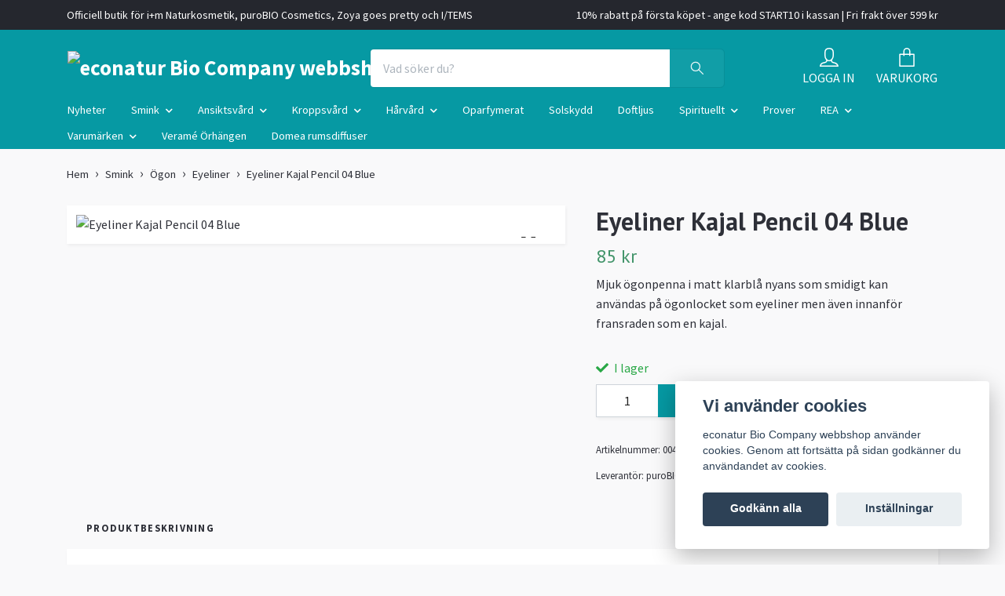

--- FILE ---
content_type: text/html; charset=utf-8
request_url: https://econaturshop.se/smink/ogon/eyeliner/eyeliner-kajal-pencil-04-electric-blue
body_size: 19926
content:
<!DOCTYPE html>
<html class="no-javascript" lang="sv">
<head><meta property="ix:host" content="cdn.quickbutik.com/images"><meta http-equiv="Content-Type" content="text/html; charset=utf-8">
<title>Eyeliner Kajal Pencil 04 Blue - econatur Bio Company webbshop</title>
<meta name="author" content="Quickbutik">
<meta name="description" content="Mjuk ögonpenna i matt klarblå nyans som smidigt kan användas på ögonlocket som eyeliner men även innanför fransraden som en kajal.">
<meta property="og:description" content="Mjuk ögonpenna i matt klarblå nyans som smidigt kan användas på ögonlocket som eyeliner men även innanför fransraden som en kajal.">
<meta property="og:title" content="Eyeliner Kajal Pencil 04 Blue - econatur Bio Company webbshop">
<meta property="og:url" content="https://econaturshop.se/smink/ogon/eyeliner/eyeliner-kajal-pencil-04-electric-blue">
<meta property="og:site_name" content="econatur Bio Company webbshop">
<meta property="og:type" content="website">
<meta property="og:image" content="https://cdn.quickbutik.com/images/10262a/products/5cd956fde9385.jpeg?format=webp">
<meta property="twitter:card" content="summary">
<meta property="twitter:title" content="econatur Bio Company webbshop">
<meta property="twitter:description" content="Mjuk ögonpenna i matt klarblå nyans som smidigt kan användas på ögonlocket som eyeliner men även innanför fransraden som en kajal.">
<meta property="twitter:image" content="https://cdn.quickbutik.com/images/10262a/products/5cd956fde9385.jpeg?format=webp">
<meta name="viewport" content="width=device-width, initial-scale=1, maximum-scale=1">
<link rel="dns-prefetch" href="https://cdnjs.cloudflare.com">
<link rel="dns-prefetch" href="https://use.fontawesome.com">
<link rel="preconnect" href="//fonts.googleapis.com/" crossorigin>
<link rel="preconnect" href="//fonts.gstatic.com" crossorigin>
<link rel="preconnect" href="//use.fontawesome.com" crossorigin>
<script>document.documentElement.classList.remove('no-javascript');</script><!-- Vendor Assets --><script src="https://cdnjs.cloudflare.com/ajax/libs/imgix.js/4.0.0/imgix.min.js" integrity="sha512-SlmYBg9gVVpgcGsP+pIUgFnogdw1rs1L8x+OO3aFXeZdYgTYlFlyBV9hTebE6OgqCTDEjfdUEhcuWBsZ8LWOZA==" crossorigin="anonymous" referrerpolicy="no-referrer"></script><link rel="stylesheet" href="https://use.fontawesome.com/releases/v5.15.4/css/all.css">
<link href="https://storage.quickbutik.com/stores/10262a/templates/orion/css/assets.min.css?53912" rel="stylesheet">
<!-- Theme Stylesheet --><link href="https://storage.quickbutik.com/stores/10262a/templates/orion/css/theme-main.css?53912" rel="stylesheet">
<link href="https://storage.quickbutik.com/stores/10262a/templates/orion/css/theme-sub.css?53912" rel="stylesheet">
<link href="https://storage.quickbutik.com/stores/10262a/templates/orion/css/custom.css?53912" rel="stylesheet">
<!-- Google Fonts --><link href="//fonts.googleapis.com/css?family=Source+Sans+Pro:400,700%7CPT+Sans:400,700" rel="stylesheet" type="text/css"  media="all" /><!-- Favicon--><link rel="icon" type="image/png" href="https://cdn.quickbutik.com/images/10262a/templates/orion/assets/favicon.png?s=53912&auto=format">
<link rel="canonical" href="https://econaturshop.se/smink/ogon/eyeliner/eyeliner-kajal-pencil-04-electric-blue">
<!-- Tweaks for older IEs--><!--[if lt IE 9]>
      <script src="https://oss.maxcdn.com/html5shiv/3.7.3/html5shiv.min.js"></script>
      <script src="https://oss.maxcdn.com/respond/1.4.2/respond.min.js"></script
    ><![endif]--><style>.hide { display: none; }</style>
<script type="text/javascript" defer>document.addEventListener('DOMContentLoaded', () => {
    document.body.setAttribute('data-qb-page', 'product');
});</script><script src="/assets/shopassets/cookieconsent/cookieconsent.js?v=230"></script>
<style>
    html.force--consent,
    html.force--consent body{
        height: auto!important;
        width: 100vw!important;
    }
</style>

    <script type="text/javascript">
    var qb_cookieconsent = initCookieConsent();
    var qb_cookieconsent_blocks = [{"title":"Vi anv\u00e4nder cookies","description":"econatur Bio Company webbshop anv\u00e4nder cookies. Genom att forts\u00e4tta p\u00e5 sidan godk\u00e4nner du anv\u00e4ndandet av cookies."},{"title":"N\u00f6dv\u00e4ndiga cookies *","description":"Dessa cookies \u00e4r n\u00f6dv\u00e4ndiga f\u00f6r att butiken ska fungera korrekt och g\u00e5r inte att st\u00e4nga av utan att beh\u00f6va l\u00e4mna denna webbplats. De anv\u00e4nds f\u00f6r att funktionalitet som t.ex. varukorg, skapa ett konto och annat ska fungera korrekt.","toggle":{"value":"basic","enabled":true,"readonly":true}},{"title":"Statistik och prestanda","description":"Dessa cookies g\u00f6r att vi kan r\u00e4kna bes\u00f6k och trafik och d\u00e4rmed ta reda p\u00e5 saker som vilka sidor som \u00e4r mest popul\u00e4ra och hur bes\u00f6karna r\u00f6r sig p\u00e5 v\u00e5r webbplats. All information som samlas in genom dessa cookies \u00e4r sammanst\u00e4lld, vilket inneb\u00e4r att den \u00e4r anonym. Om du inte till\u00e5ter dessa cookies kan vi inte ge dig en lika skr\u00e4ddarsydd upplevelse.","toggle":{"value":"analytics","enabled":false,"readonly":false}},{"title":"Marknadsf\u00f6ring","description":"Dessa cookies st\u00e4lls in via v\u00e5r webbplats av v\u00e5ra annonseringspartner f\u00f6r att skapa en profil f\u00f6r dina intressen och visa relevanta annonser p\u00e5 andra webbplatser. De lagrar inte direkt personlig information men kan identifiera din webbl\u00e4sare och internetenhet. Om du inte till\u00e5ter dessa cookies kommer du att uppleva mindre riktad reklam.","toggle":{"value":"marketing","enabled":false,"readonly":false}}];
</script>
</head>
<body>
    <header
  class="header">
  <!-- Section: Top Bar-->
  <div data-qb-area="top" data-qb-element="" class="top-bar  text-sm">
    <div class="container py-2">
      <div class="row align-items-center">
        <div class="col-12 col-lg-auto px-0">
          <ul class="mb-0 d-sm-flex  text-center text-sm-left justify-content-center justify-content-lg-start list-unstyled">
              <li data-qb-element="top_left_text" class="list-inline-item col-auto d-none d-lg-block">
                <span>Officiell butik för i+m Naturkosmetik, puroBIO Cosmetics, Zoya goes pretty och I/TEMS</span>
              </li>
            <!-- Component: Language Dropdown-->
            <!-- Component: Tax Dropdown-->
            <!-- Currency Dropdown-->
          </ul>
        </div>
        <!-- Component: Top information -->
          <div class="mt-2 mt-lg-0 col-12 col-lg d-none d-lg-block text-center text-lg-right pl-0">
            <span data-qb-element="top_right_text">10% rabatt på första köpet - ange kod START10 i kassan | Fri frakt över 599 kr</span>
          </div>
      </div>
    </div>
  </div>
  <!-- /Section: Top Bar -->

  <!-- Section: Header variant -->

    <!-- Section: Main Header -->
<nav
  data-qb-area="header" data-qb-element=""
  class="navbar-expand-lg navbar-position navbar-light py-0 ">
  <div class="container">
    <div class="row">
      <div class="navbar navbar--variation-1 col-12 pb-0">
        <div class="list-inline-item order-0 d-lg-none col-auto p-0">
          <a href="#" data-toggle="modal" data-target="#sidebarLeft" class="text-hover-primary">
            <svg class="svg-icon mainmenu-icon menu-textcolor">
              <use xlink:href="#menu-hamburger-1"></use>
            </svg>
          </a>
        </div>
        <a data-qb-element="use_logo" href="https://econaturshop.se" title="econatur Bio Company webbshop"
          class="navbar-brand order-1 order-lg-1 text-center text-md-left col-auto p-0">
          
          <img alt="econatur Bio Company webbshop" class="img-fluid img-logo py-2" srcset="https://cdn.quickbutik.com/images/10262a/templates/orion/assets/logo.png?s=53912&auto=format&dpr=1 1x, https://cdn.quickbutik.com/images/10262a/templates/orion/assets/logo.png?s=53912&auto=format&dpr=2 2x, https://cdn.quickbutik.com/images/10262a/templates/orion/assets/logo.png?s=53912&auto=format&dpr=3 3x"
            src="https://cdn.quickbutik.com/images/10262a/templates/orion/assets/logo.png?s=53912&auto=format">
        </a>
        <form data-qb-element="header_showsearch" action="/shop/search" method="get"
          class="d-lg-flex order-lg-3 d-none my-lg-0 flex-grow-1 top-searchbar text-center col-auto px-4">
          <div class="search-wrapper input-group">
            <input type="text" name="s" placeholder="Vad söker du?" aria-label="Search"
              aria-describedby="button-search-desktop" class="form-control pl-3 border-0 header-searchbar" />
            <div class="input-group-append ml-0 header-searchbuttonwrapper">
              <button id="button-search-desktop" type="submit" class="btn py-0 border-0 header-searchbutton">
                <svg class="svg-icon navbar-icon header-searchicon">
                  <use xlink:href="#search-1"></use>
                </svg>
              </button>
            </div>
          </div>
        </form>
        
        
        <ul class="list-inline order-2 order-lg-4 mb-0 pr-0 text-right col-auto">
          <li data-qb-element="header_showlogin" class="list-inline-item mr-4 d-lg-inline-block d-none">
            <a href="/customer/login" class="text-hover-primary p-0 align-items-center">
                <div class="text-center icon-line-height">
                  <svg class="svg-icon mainmenu-icon menu-textcolor" style="color: #ffffff;">
                    <use xlink:href="#avatar-1"></use>
                  </svg>
                </div>
              <span data-qb-element="header_logintext" class="color-text-base menu-textcolor">LOGGA IN</span>
            </a>
          </li>
          

          <li class="list-inline-item">
            <a href="#" data-toggle="modal" data-target="#sidebarCart" class="position-relative text-hover-primary align-items-center qs-cart-view ">
              <div class="text-center position-relative icon-line-height">
                  
                <svg data-qb-element="icon_cart1" class="svg-icon mainmenu-icon menu-textcolor" style="color: #ffffff;">
                  <use xlink:href="#paper-bag-1"></use>
                </svg>

                <div data-qb-element="header_showcartamount" class="navbar-icon-badge icon-count text-white primary-bg basket-count-items icon-count-hidden">0</div>

                <!--
                <div class="navbar-icon-badge icon-count primary-bg basket-count-items menu-textcolor">0</div>
                -->

              </div>
              <span data-qb-element="header_carttext" class="d-none d-sm-inline color-text-base menu-textcolor">VARUKORG</span>
            </a>
          </li>
        </ul>
      </div>
    </div>
  </div>

<div class="container pt-2">
  <div class="row justify-content-between navbar-bg px-0 mainmenu_font_size">
    <ul class="col-auto navbar-nav d-none d-lg-flex mt-lg-0 flex-wrap px-0">
      
      <li class="nav-item main-top-menu ">
        <a href="/nyhet" title="Nyheter" class="nav-link ">Nyheter</a>
      </li>

      

      <li class="nav-item has-dropdown position-relative   on-hover ">
        <a href="/smink" aria-haspopup="true" aria-expanded="false" class="nav-link dropdown-toggle">Smink</a>

        <ul class="dropdown-menu dropdown-menu-first">
          <li class="dropdown-submenu position-relative d-flex justify-content-center align-items-center
          dropdown-list__item ">
            <div class="d-flex align-items-center w-100 dropdown-list__content">
              <a href="/smink/ogon" aria-expanded="false" class="dropdown-item ">Ögon</a>
              <i id="categoryDropdown14" role="button" data-toggle="dropdown" aria-haspopup="true" aria-expanded="false" data-display="static" class="dropdown-toggle dropdown-btn pr-3 pl-2"></i>
            </div>

            <ul aria-labelledby="categoryDropdown14"
              class="dropdown-menu dropdown-menu-alignright
              dropdown-list__sub-menu">
              
                
                  <li><a href="/smink/ogon/eyeliner" class=" dropdown-item">Eyeliner</a></li>

              
                
                  <li><a href="/smink/ogon/ogonbryn" class=" dropdown-item">Ögonbryn</a></li>

              
                
                  <li><a href="/smink/ogon/mascara" class=" dropdown-item">Mascara</a></li>

              
                
                  <li><a href="/smink/ogon/ogonskugga" class=" dropdown-item">Ögonskugga</a></li>

            </ul>
          </li>


          <li class="dropdown-submenu position-relative d-flex justify-content-center align-items-center
          dropdown-list__item ">
            <div class="d-flex align-items-center w-100 dropdown-list__content">
              <a href="/smink/ansikte" aria-expanded="false" class="dropdown-item ">Ansikte</a>
              <i id="categoryDropdown15" role="button" data-toggle="dropdown" aria-haspopup="true" aria-expanded="false" data-display="static" class="dropdown-toggle dropdown-btn pr-3 pl-2"></i>
            </div>

            <ul aria-labelledby="categoryDropdown15"
              class="dropdown-menu dropdown-menu-alignright
              dropdown-list__sub-menu">
              
                
                  <li><a href="/smink/ansikte/primer" class=" dropdown-item">Primer</a></li>

              
                
                  <li><a href="/smink/ansikte/concealer" class=" dropdown-item">Concealer</a></li>

              
                
                  <li><a href="/smink/ansikte/bb-cream" class=" dropdown-item">BB Cream</a></li>

              
                
                  <li><a href="/smink/ansikte/foundation" class=" dropdown-item">Foundation</a></li>

              
                
                  <li><a href="/smink/ansikte/puder" class=" dropdown-item">Puder</a></li>

              
                
                  <li><a href="/smink/ansikte/rouge" class=" dropdown-item">Rouge</a></li>

              
                
                  <li><a href="/smink/ansikte/bronzer" class=" dropdown-item">Bronzer</a></li>

              
                
                  <li><a href="/smink/ansikte/highlighter" class=" dropdown-item">Highlighter</a></li>

            </ul>
          </li>


          <li class="dropdown-submenu position-relative d-flex justify-content-center align-items-center
          dropdown-list__item ">
            <div class="d-flex align-items-center w-100 dropdown-list__content">
              <a href="/smink/lappar" aria-expanded="false" class="dropdown-item ">Läppar</a>
              <i id="categoryDropdown16" role="button" data-toggle="dropdown" aria-haspopup="true" aria-expanded="false" data-display="static" class="dropdown-toggle dropdown-btn pr-3 pl-2"></i>
            </div>

            <ul aria-labelledby="categoryDropdown16"
              class="dropdown-menu dropdown-menu-alignright
              dropdown-list__sub-menu">
              
                
                  <li><a href="/smink/lappar/lappenna" class=" dropdown-item">Läppenna</a></li>

              
                
                  <li><a href="/smink/lappar/lappstift" class=" dropdown-item">Läppstift</a></li>

              
                
                  <li><a href="/smink/lappar/lappbalsam" class=" dropdown-item">Läppbalsam</a></li>

            </ul>
          </li>



          <li><a class="dropdown-item " href="/smink/borstar-och-tillbehor">Borstar och tillbehör</a></li>


        </ul>
      </li>
      

      <li class="nav-item has-dropdown position-relative   on-hover ">
        <a href="/hudvard" aria-haspopup="true" aria-expanded="false" class="nav-link dropdown-toggle">Ansiktsvård</a>

        <ul class="dropdown-menu dropdown-menu-first">

          <li><a class="dropdown-item " href="/hudvard/ansiktskram">Ansiktskräm</a></li>


          <li><a class="dropdown-item " href="/hudvard/ansiktsserum">Ansiktsserum</a></li>


          <li><a class="dropdown-item " href="/hudvard/rengoring-peeling">Rengöring | Peeling</a></li>


          <li><a class="dropdown-item " href="/hudvard/ansiktvatten">Ansiktsvatten</a></li>


          <li><a class="dropdown-item " href="/hudvard/ansiktsolja">Ansiktsolja</a></li>


          <li><a class="dropdown-item " href="/hudvard/ansiktsmask">Ansiktsmask</a></li>


          <li><a class="dropdown-item " href="/hudvard/ogonkram">Ögonkräm</a></li>


          <li><a class="dropdown-item " href="/hudvard/lappbalm">Läppbalm</a></li>


        </ul>
      </li>
      

      <li class="nav-item has-dropdown position-relative   on-hover ">
        <a href="/kroppsvard" aria-haspopup="true" aria-expanded="false" class="nav-link dropdown-toggle">Kroppsvård</a>

        <ul class="dropdown-menu dropdown-menu-first">

          <li><a class="dropdown-item " href="/kroppsvard/body-butter">Body Butter</a></li>


          <li><a class="dropdown-item " href="/kroppsvard/deodorant">Deodorant</a></li>


          <li><a class="dropdown-item " href="/kroppsvard/hand-och-fot">Hand och fot</a></li>


          <li><a class="dropdown-item " href="/kroppsvard/duschkram">Duschkräm</a></li>


          <li><a class="dropdown-item " href="/kroppsvard/bodylotion">Bodylotion</a></li>


        </ul>
      </li>
      

      <li class="nav-item has-dropdown position-relative   on-hover ">
        <a href="/harvard" aria-haspopup="true" aria-expanded="false" class="nav-link dropdown-toggle">Hårvård</a>

        <ul class="dropdown-menu dropdown-menu-first">

          <li><a class="dropdown-item " href="/harvard/schampo">Schampo</a></li>


          <li><a class="dropdown-item " href="/harvard/balsam">Balsam</a></li>


          <li><a class="dropdown-item " href="/harvard/inpackning">Inpackning</a></li>


        </ul>
      </li>
      
      <li class="nav-item main-top-menu ">
        <a href="/oparfymerat" title="Oparfymerat" class="nav-link ">Oparfymerat</a>
      </li>

      
      <li class="nav-item main-top-menu ">
        <a href="/solskydd" title="Solskydd" class="nav-link ">Solskydd</a>
      </li>

      
      <li class="nav-item main-top-menu ">
        <a href="/doftljus" title="Doftljus" class="nav-link ">Doftljus</a>
      </li>

      

      <li class="nav-item has-dropdown position-relative   on-hover ">
        <a href="/spirituellt" aria-haspopup="true" aria-expanded="false" class="nav-link dropdown-toggle">Spirituellt</a>

        <ul class="dropdown-menu dropdown-menu-first">

          <li><a class="dropdown-item " href="/spirituellt/armband">Armband</a></li>


          <li><a class="dropdown-item " href="/spirituellt/dekoration">Dekoration</a></li>


          <li><a class="dropdown-item " href="/spirituellt/handsten">Handsten</a></li>


          <li><a class="dropdown-item " href="/spirituellt/hjartan">Hjärtan</a></li>


          <li><a class="dropdown-item " href="/spirituellt/hangsmycken">Hängsmycken</a></li>


          <li><a class="dropdown-item " href="/spirituellt/klot">Klot</a></li>


          <li><a class="dropdown-item " href="/spirituellt/malas">Malas</a></li>


          <li><a class="dropdown-item " href="/spirituellt/pendlar">Pendlar</a></li>


          <li><a class="dropdown-item " href="/spirituellt/ringar">Ringar</a></li>


          <li><a class="dropdown-item " href="/spirituellt/ramineral">Råmineral</a></li>


          <li><a class="dropdown-item " href="/spirituellt/rokelse-och-aromalampor">Rökelse och Aromalampor</a></li>


          <li><a class="dropdown-item " href="/spirituellt/shungit">Shungit</a></li>


          <li><a class="dropdown-item " href="/spirituellt/spetsar">Spetsar</a></li>


          <li><a class="dropdown-item " href="/spirituellt/trumlade-stenar">Trumlade stenar</a></li>


          <li><a class="dropdown-item " href="/spirituellt/orhangen">Örhängen</a></li>


          <li><a class="dropdown-item " href="/spirituellt/ovrigt-tillbehor">Övrigt &amp; Tillbehör</a></li>


        </ul>
      </li>
      
      <li class="nav-item main-top-menu ">
        <a href="/prover" title="Prover" class="nav-link ">Prover</a>
      </li>

      

      <li class="nav-item has-dropdown position-relative   on-hover ">
        <a href="/rea" aria-haspopup="true" aria-expanded="false" class="nav-link dropdown-toggle">REA</a>

        <ul class="dropdown-menu dropdown-menu-first">

          <li><a class="dropdown-item " href="/rea/10-rabatt">10% rabatt</a></li>


          <li><a class="dropdown-item " href="/rea/20-rabatt">20% rabatt</a></li>


          <li><a class="dropdown-item " href="/rea/25-rabatt">25% rabatt</a></li>


          <li><a class="dropdown-item " href="/rea/30-rabatt">30% rabatt</a></li>


          <li><a class="dropdown-item " href="/rea/40-rabatt">40% rabatt</a></li>


          <li><a class="dropdown-item " href="/rea/50-rabatt">50% rabatt</a></li>


        </ul>
      </li>
      

      <li class="nav-item has-dropdown position-relative   on-hover ">
        <a href="/varumarken" aria-haspopup="true" aria-expanded="false" class="nav-link dropdown-toggle">Varumärken</a>

        <ul class="dropdown-menu dropdown-menu-first">

          <li><a class="dropdown-item " href="/varumarken/im-naturkosmetik-berlin">i+m Naturkosmetik Berlin</a></li>


          <li><a class="dropdown-item " href="/varumarken/purobio-cosmetics">puroBIO Cosmetics</a></li>


          <li><a class="dropdown-item " href="/varumarken/zoya-goes-pretty">Zoya goes pretty</a></li>


          <li><a class="dropdown-item " href="/varumarken/skin-proof-hypoallergenic">Skin Proof Hypoallergenic</a></li>


          <li><a class="dropdown-item " href="/varumarken/kristallpunkten">Kristallpunkten</a></li>


          <li><a class="dropdown-item " href="/varumarken/items">I/TEMS</a></li>


        </ul>
      </li>
      
      <li class="nav-item main-top-menu ">
        <a href="/verame-allergifria-orhangen" title="Veramé Örhängen" class="nav-link ">Veramé Örhängen</a>
      </li>

      
      <li class="nav-item main-top-menu ">
        <a href="/domea-rumsdiffuser" title="Domea rumsdiffuser" class="nav-link ">Domea rumsdiffuser</a>
      </li>

    </ul>

    
    
  </div>
</div>

</nav>
<!-- /Section: Main Header --> 
  <!-- Section: Header variant -->

  <!-- Section: Sidebar (mobile) -->
  <div id="sidebarLeft" tabindex="-1" role="dialog" aria-hidden="true" class="modal fade modal-left">
    <div role="document" class="modal-dialog">
      <div class="modal-content modal-mobilemenu-content">
        <div class="modal-header pb-0 border-0 d-block">
          <div class="row">
              <form action="/shop/search" method="get" class="col d-lg-flex w-100 my-lg-0 mb-3 pt-1">
                <div class="search-wrapper border-0 shadow-small input-group">
                  <input type="text" name="s" placeholder="Vad söker du?" aria-label="Search" aria-describedby="button-search" class="form-control pl-3 border-0 mobile-search" />
                  <div class="input-group-append bg-white ml-0">
                    <button id="button-search" type="submit" class="btn py-0 btn-underlined border-0 header-searchbutton">
                      <svg class="svg-icon navbar-icon header-searchicon">
                        <use xlink:href="#search-1"></use>
                      </svg>
                    </button>
                  </div>
                </div>
              </form>
            <button type="button" data-dismiss="modal" aria-label="Close" class="close col-auto mr-1">
              <svg class="svg-icon w-3rem h-3rem svg-icon-light align-middle">
                <use xlink:href="#close-1"></use>
              </svg>
            </button>
          </div>
        </div>
        <div class="modal-body pt-0">
          <div class="px-2 pb-5">
            <ul class="nav flex-column">
                  <li class="nav-item ">
                    <a href="/nyhet" title="Nyheter" class="nav-link mobile-nav-link pl-0">Nyheter</a>
                  </li>
                  <li class="nav-item dropdown">
                    <a href="/smink" data-toggle="collapse" data-target="#cat13" aria-haspopup="true" aria-expanded="false" class="
                    nav-link
                    mobile-nav-link
                    pl-0
                    mobile-dropdown-toggle
                    dropdown-toggle">Smink</a>
                    <div id="cat13" class="collapse">
                      <ul class="nav flex-column ml-3">
                        <li class="nav-item">
                          <a class="nav-link mobile-nav-link pl-0 show-all" href="/smink" title="Smink">Visa alla i Smink</a>
                        </li>
                            <li class="nav-item dropdown">
                              <a href="#" data-target="#subcat14" data-toggle="collapse" aria-haspopup="true" aria-expanded="false" class="nav-link pl-0 dropdown-toggle">Ögon</a>
                              <div id="subcat14" class="collapse">
                                <ul class="nav flex-column ml-3">
                                  <li class="nav-item">
                                    <a class="nav-link mobile-nav-link pl-0 show-all" href="/smink/ogon" title="Ögon">Visa alla i Ögon</a>
                                  </li>
                                      <li class="nav-item">
                                        <a href="/smink/ogon/eyeliner" class="nav-link pl-0 ">Eyeliner</a>
                                      </li>
                                      <li class="nav-item">
                                        <a href="/smink/ogon/ogonbryn" class="nav-link pl-0 ">Ögonbryn</a>
                                      </li>
                                      <li class="nav-item">
                                        <a href="/smink/ogon/mascara" class="nav-link pl-0 ">Mascara</a>
                                      </li>
                                      <li class="nav-item">
                                        <a href="/smink/ogon/ogonskugga" class="nav-link pl-0 ">Ögonskugga</a>
                                      </li>
                                </ul>
                              </div>
                            </li>
                            <li class="nav-item dropdown">
                              <a href="#" data-target="#subcat15" data-toggle="collapse" aria-haspopup="true" aria-expanded="false" class="nav-link pl-0 dropdown-toggle">Ansikte</a>
                              <div id="subcat15" class="collapse">
                                <ul class="nav flex-column ml-3">
                                  <li class="nav-item">
                                    <a class="nav-link mobile-nav-link pl-0 show-all" href="/smink/ansikte" title="Ansikte">Visa alla i Ansikte</a>
                                  </li>
                                      <li class="nav-item">
                                        <a href="/smink/ansikte/primer" class="nav-link pl-0 ">Primer</a>
                                      </li>
                                      <li class="nav-item">
                                        <a href="/smink/ansikte/concealer" class="nav-link pl-0 ">Concealer</a>
                                      </li>
                                      <li class="nav-item">
                                        <a href="/smink/ansikte/bb-cream" class="nav-link pl-0 ">BB Cream</a>
                                      </li>
                                      <li class="nav-item">
                                        <a href="/smink/ansikte/foundation" class="nav-link pl-0 ">Foundation</a>
                                      </li>
                                      <li class="nav-item">
                                        <a href="/smink/ansikte/puder" class="nav-link pl-0 ">Puder</a>
                                      </li>
                                      <li class="nav-item">
                                        <a href="/smink/ansikte/rouge" class="nav-link pl-0 ">Rouge</a>
                                      </li>
                                      <li class="nav-item">
                                        <a href="/smink/ansikte/bronzer" class="nav-link pl-0 ">Bronzer</a>
                                      </li>
                                      <li class="nav-item">
                                        <a href="/smink/ansikte/highlighter" class="nav-link pl-0 ">Highlighter</a>
                                      </li>
                                </ul>
                              </div>
                            </li>
                            <li class="nav-item dropdown">
                              <a href="#" data-target="#subcat16" data-toggle="collapse" aria-haspopup="true" aria-expanded="false" class="nav-link pl-0 dropdown-toggle">Läppar</a>
                              <div id="subcat16" class="collapse">
                                <ul class="nav flex-column ml-3">
                                  <li class="nav-item">
                                    <a class="nav-link mobile-nav-link pl-0 show-all" href="/smink/lappar" title="Läppar">Visa alla i Läppar</a>
                                  </li>
                                      <li class="nav-item">
                                        <a href="/smink/lappar/lappenna" class="nav-link pl-0 ">Läppenna</a>
                                      </li>
                                      <li class="nav-item">
                                        <a href="/smink/lappar/lappstift" class="nav-link pl-0 ">Läppstift</a>
                                      </li>
                                      <li class="nav-item">
                                        <a href="/smink/lappar/lappbalsam" class="nav-link pl-0 ">Läppbalsam</a>
                                      </li>
                                </ul>
                              </div>
                            </li>
                            <li class="nav-item">
                              <a href="/smink/borstar-och-tillbehor" class="nav-link mobile-nav-link pl-0 ">Borstar och tillbehör</a>
                            </li>
                      </ul>
                    </div>
                  </li>
                  <li class="nav-item dropdown">
                    <a href="/hudvard" data-toggle="collapse" data-target="#cat6" aria-haspopup="true" aria-expanded="false" class="
                    nav-link
                    mobile-nav-link
                    pl-0
                    mobile-dropdown-toggle
                    dropdown-toggle">Ansiktsvård</a>
                    <div id="cat6" class="collapse">
                      <ul class="nav flex-column ml-3">
                        <li class="nav-item">
                          <a class="nav-link mobile-nav-link pl-0 show-all" href="/hudvard" title="Ansiktsvård">Visa alla i Ansiktsvård</a>
                        </li>
                            <li class="nav-item">
                              <a href="/hudvard/ansiktskram" class="nav-link mobile-nav-link pl-0 ">Ansiktskräm</a>
                            </li>
                            <li class="nav-item">
                              <a href="/hudvard/ansiktsserum" class="nav-link mobile-nav-link pl-0 ">Ansiktsserum</a>
                            </li>
                            <li class="nav-item">
                              <a href="/hudvard/rengoring-peeling" class="nav-link mobile-nav-link pl-0 ">Rengöring | Peeling</a>
                            </li>
                            <li class="nav-item">
                              <a href="/hudvard/ansiktvatten" class="nav-link mobile-nav-link pl-0 ">Ansiktsvatten</a>
                            </li>
                            <li class="nav-item">
                              <a href="/hudvard/ansiktsolja" class="nav-link mobile-nav-link pl-0 ">Ansiktsolja</a>
                            </li>
                            <li class="nav-item">
                              <a href="/hudvard/ansiktsmask" class="nav-link mobile-nav-link pl-0 ">Ansiktsmask</a>
                            </li>
                            <li class="nav-item">
                              <a href="/hudvard/ogonkram" class="nav-link mobile-nav-link pl-0 ">Ögonkräm</a>
                            </li>
                            <li class="nav-item">
                              <a href="/hudvard/lappbalm" class="nav-link mobile-nav-link pl-0 ">Läppbalm</a>
                            </li>
                      </ul>
                    </div>
                  </li>
                  <li class="nav-item dropdown">
                    <a href="/kroppsvard" data-toggle="collapse" data-target="#cat79" aria-haspopup="true" aria-expanded="false" class="
                    nav-link
                    mobile-nav-link
                    pl-0
                    mobile-dropdown-toggle
                    dropdown-toggle">Kroppsvård</a>
                    <div id="cat79" class="collapse">
                      <ul class="nav flex-column ml-3">
                        <li class="nav-item">
                          <a class="nav-link mobile-nav-link pl-0 show-all" href="/kroppsvard" title="Kroppsvård">Visa alla i Kroppsvård</a>
                        </li>
                            <li class="nav-item">
                              <a href="/kroppsvard/body-butter" class="nav-link mobile-nav-link pl-0 ">Body Butter</a>
                            </li>
                            <li class="nav-item">
                              <a href="/kroppsvard/deodorant" class="nav-link mobile-nav-link pl-0 ">Deodorant</a>
                            </li>
                            <li class="nav-item">
                              <a href="/kroppsvard/hand-och-fot" class="nav-link mobile-nav-link pl-0 ">Hand och fot</a>
                            </li>
                            <li class="nav-item">
                              <a href="/kroppsvard/duschkram" class="nav-link mobile-nav-link pl-0 ">Duschkräm</a>
                            </li>
                            <li class="nav-item">
                              <a href="/kroppsvard/bodylotion" class="nav-link mobile-nav-link pl-0 ">Bodylotion</a>
                            </li>
                      </ul>
                    </div>
                  </li>
                  <li class="nav-item dropdown">
                    <a href="/harvard" data-toggle="collapse" data-target="#cat8" aria-haspopup="true" aria-expanded="false" class="
                    nav-link
                    mobile-nav-link
                    pl-0
                    mobile-dropdown-toggle
                    dropdown-toggle">Hårvård</a>
                    <div id="cat8" class="collapse">
                      <ul class="nav flex-column ml-3">
                        <li class="nav-item">
                          <a class="nav-link mobile-nav-link pl-0 show-all" href="/harvard" title="Hårvård">Visa alla i Hårvård</a>
                        </li>
                            <li class="nav-item">
                              <a href="/harvard/schampo" class="nav-link mobile-nav-link pl-0 ">Schampo</a>
                            </li>
                            <li class="nav-item">
                              <a href="/harvard/balsam" class="nav-link mobile-nav-link pl-0 ">Balsam</a>
                            </li>
                            <li class="nav-item">
                              <a href="/harvard/inpackning" class="nav-link mobile-nav-link pl-0 ">Inpackning</a>
                            </li>
                      </ul>
                    </div>
                  </li>
                  <li class="nav-item ">
                    <a href="/oparfymerat" title="Oparfymerat" class="nav-link mobile-nav-link pl-0">Oparfymerat</a>
                  </li>
                  <li class="nav-item ">
                    <a href="/solskydd" title="Solskydd" class="nav-link mobile-nav-link pl-0">Solskydd</a>
                  </li>
                  <li class="nav-item ">
                    <a href="/doftljus" title="Doftljus" class="nav-link mobile-nav-link pl-0">Doftljus</a>
                  </li>
                  <li class="nav-item dropdown">
                    <a href="/spirituellt" data-toggle="collapse" data-target="#cat99" aria-haspopup="true" aria-expanded="false" class="
                    nav-link
                    mobile-nav-link
                    pl-0
                    mobile-dropdown-toggle
                    dropdown-toggle">Spirituellt</a>
                    <div id="cat99" class="collapse">
                      <ul class="nav flex-column ml-3">
                        <li class="nav-item">
                          <a class="nav-link mobile-nav-link pl-0 show-all" href="/spirituellt" title="Spirituellt">Visa alla i Spirituellt</a>
                        </li>
                            <li class="nav-item">
                              <a href="/spirituellt/armband" class="nav-link mobile-nav-link pl-0 ">Armband</a>
                            </li>
                            <li class="nav-item">
                              <a href="/spirituellt/dekoration" class="nav-link mobile-nav-link pl-0 ">Dekoration</a>
                            </li>
                            <li class="nav-item">
                              <a href="/spirituellt/handsten" class="nav-link mobile-nav-link pl-0 ">Handsten</a>
                            </li>
                            <li class="nav-item">
                              <a href="/spirituellt/hjartan" class="nav-link mobile-nav-link pl-0 ">Hjärtan</a>
                            </li>
                            <li class="nav-item">
                              <a href="/spirituellt/hangsmycken" class="nav-link mobile-nav-link pl-0 ">Hängsmycken</a>
                            </li>
                            <li class="nav-item">
                              <a href="/spirituellt/klot" class="nav-link mobile-nav-link pl-0 ">Klot</a>
                            </li>
                            <li class="nav-item">
                              <a href="/spirituellt/malas" class="nav-link mobile-nav-link pl-0 ">Malas</a>
                            </li>
                            <li class="nav-item">
                              <a href="/spirituellt/pendlar" class="nav-link mobile-nav-link pl-0 ">Pendlar</a>
                            </li>
                            <li class="nav-item">
                              <a href="/spirituellt/ringar" class="nav-link mobile-nav-link pl-0 ">Ringar</a>
                            </li>
                            <li class="nav-item">
                              <a href="/spirituellt/ramineral" class="nav-link mobile-nav-link pl-0 ">Råmineral</a>
                            </li>
                            <li class="nav-item">
                              <a href="/spirituellt/rokelse-och-aromalampor" class="nav-link mobile-nav-link pl-0 ">Rökelse och Aromalampor</a>
                            </li>
                            <li class="nav-item">
                              <a href="/spirituellt/shungit" class="nav-link mobile-nav-link pl-0 ">Shungit</a>
                            </li>
                            <li class="nav-item">
                              <a href="/spirituellt/spetsar" class="nav-link mobile-nav-link pl-0 ">Spetsar</a>
                            </li>
                            <li class="nav-item">
                              <a href="/spirituellt/trumlade-stenar" class="nav-link mobile-nav-link pl-0 ">Trumlade stenar</a>
                            </li>
                            <li class="nav-item">
                              <a href="/spirituellt/orhangen" class="nav-link mobile-nav-link pl-0 ">Örhängen</a>
                            </li>
                            <li class="nav-item">
                              <a href="/spirituellt/ovrigt-tillbehor" class="nav-link mobile-nav-link pl-0 ">Övrigt &amp; Tillbehör</a>
                            </li>
                      </ul>
                    </div>
                  </li>
                  <li class="nav-item ">
                    <a href="/prover" title="Prover" class="nav-link mobile-nav-link pl-0">Prover</a>
                  </li>
                  <li class="nav-item dropdown">
                    <a href="/rea" data-toggle="collapse" data-target="#cat98" aria-haspopup="true" aria-expanded="false" class="
                    nav-link
                    mobile-nav-link
                    pl-0
                    mobile-dropdown-toggle
                    dropdown-toggle">REA</a>
                    <div id="cat98" class="collapse">
                      <ul class="nav flex-column ml-3">
                        <li class="nav-item">
                          <a class="nav-link mobile-nav-link pl-0 show-all" href="/rea" title="REA">Visa alla i REA</a>
                        </li>
                            <li class="nav-item">
                              <a href="/rea/10-rabatt" class="nav-link mobile-nav-link pl-0 ">10% rabatt</a>
                            </li>
                            <li class="nav-item">
                              <a href="/rea/20-rabatt" class="nav-link mobile-nav-link pl-0 ">20% rabatt</a>
                            </li>
                            <li class="nav-item">
                              <a href="/rea/25-rabatt" class="nav-link mobile-nav-link pl-0 ">25% rabatt</a>
                            </li>
                            <li class="nav-item">
                              <a href="/rea/30-rabatt" class="nav-link mobile-nav-link pl-0 ">30% rabatt</a>
                            </li>
                            <li class="nav-item">
                              <a href="/rea/40-rabatt" class="nav-link mobile-nav-link pl-0 ">40% rabatt</a>
                            </li>
                            <li class="nav-item">
                              <a href="/rea/50-rabatt" class="nav-link mobile-nav-link pl-0 ">50% rabatt</a>
                            </li>
                      </ul>
                    </div>
                  </li>
                  <li class="nav-item dropdown">
                    <a href="/varumarken" data-toggle="collapse" data-target="#cat9" aria-haspopup="true" aria-expanded="false" class="
                    nav-link
                    mobile-nav-link
                    pl-0
                    mobile-dropdown-toggle
                    dropdown-toggle">Varumärken</a>
                    <div id="cat9" class="collapse">
                      <ul class="nav flex-column ml-3">
                        <li class="nav-item">
                          <a class="nav-link mobile-nav-link pl-0 show-all" href="/varumarken" title="Varumärken">Visa alla i Varumärken</a>
                        </li>
                            <li class="nav-item">
                              <a href="/varumarken/im-naturkosmetik-berlin" class="nav-link mobile-nav-link pl-0 ">i+m Naturkosmetik Berlin</a>
                            </li>
                            <li class="nav-item">
                              <a href="/varumarken/purobio-cosmetics" class="nav-link mobile-nav-link pl-0 ">puroBIO Cosmetics</a>
                            </li>
                            <li class="nav-item">
                              <a href="/varumarken/zoya-goes-pretty" class="nav-link mobile-nav-link pl-0 ">Zoya goes pretty</a>
                            </li>
                            <li class="nav-item">
                              <a href="/varumarken/skin-proof-hypoallergenic" class="nav-link mobile-nav-link pl-0 ">Skin Proof Hypoallergenic</a>
                            </li>
                            <li class="nav-item">
                              <a href="/varumarken/kristallpunkten" class="nav-link mobile-nav-link pl-0 ">Kristallpunkten</a>
                            </li>
                            <li class="nav-item">
                              <a href="/varumarken/items" class="nav-link mobile-nav-link pl-0 ">I/TEMS</a>
                            </li>
                      </ul>
                    </div>
                  </li>
                  <li class="nav-item ">
                    <a href="/verame-allergifria-orhangen" title="Veramé Örhängen" class="nav-link mobile-nav-link pl-0">Veramé Örhängen</a>
                  </li>
                  <li class="nav-item ">
                    <a href="/domea-rumsdiffuser" title="Domea rumsdiffuser" class="nav-link mobile-nav-link pl-0">Domea rumsdiffuser</a>
                  </li>
            </ul>
                <div class="nav-item">
                  <a href="/customer/login" class="
                  nav-link
                  mobile-nav-link
                  text-hover-primary
                  d-flex
                  align-items-center">
                    <svg class="svg-icon navbar-icon">
                      <use xlink:href="#avatar-1"></use>
                    </svg>
                    <span class="pl-0">LOGGA IN</span>
                  </a>
                </div>
          </div>
        </div>
      </div>
    </div>
  </div>
  <!-- /Section: Sidebar (mobile) -->
</header><div class="container">
        <div class="row py-3 py-lg-4">

        <div class="col-12">
        <div data-qb-area="header" data-qb-setting="use_breadcrumbs">
    <nav class="breadcrumb p-0 mb-0" aria-label="breadcrumbs">
      <ul class="breadcrumb mb-0 pl-0">
          <li class="breadcrumb-item "><a href="/" title="Hem">Hem</a></li>
          <li class="breadcrumb-item "><a href="/smink" title="Smink">Smink</a></li>
          <li class="breadcrumb-item "><a href="/smink/ogon" title="Ögon">Ögon</a></li>
          <li class="breadcrumb-item "><a href="/smink/ogon/eyeliner" title="Eyeliner">Eyeliner</a></li>
          <li class="breadcrumb-item active">Eyeliner Kajal Pencil 04 Blue</li>
      </ul>
    </nav>
</div><!-- Main Product Detail Content -->
<article data-qb-area="area" id="product" itemscope itemtype="http://schema.org/Product">
  <div class="row">
    <div class="col-lg-7 order-1">

      <div class="bg-white shadow-small p-2">
          
          <!-- Container for ribbons -->
          <div class="position-relative product m-0" data-pid="20"><div></div></div>
          
          <div class="detail-carousel">
            <div id="detailSlider" class="swiper-container detail-slider photoswipe-gallery">
              <!-- Additional required wrapper-->
              <div class="swiper-wrapper flex">
                
                <!-- Slides-->
                <div class="swiper-slide flex align-items-center qs-product-image80" data-thumb="https://cdn.quickbutik.com/images/10262a/products/5cd956fde9385.jpeg">
                  <a href="https://cdn.quickbutik.com/images/10262a/products/5cd956fde9385.jpeg?auto=format&fit=max&w=1280&h=960&dpr=1"
                    data-caption="Eyeliner Kajal Pencil 04 Blue"
                    data-toggle="photoswipe" data-width="1200" data-height="1200" class="btn btn-photoswipe">
                    <svg class="svg-icon svg-icon-heavy">
                      <use xlink:href="#expand-1"></use>
                    </svg></a>


                    <img
                      srcset="https://cdn.quickbutik.com/images/10262a/products/5cd956fde9385.jpeg?auto=format&fit=max&w=1280&h=960&dpr=1 1x, https://cdn.quickbutik.com/images/10262a/products/5cd956fde9385.jpeg?auto=format&fit=max&w=1280&h=960&dpr=2 2x"
                      src="https://cdn.quickbutik.com/images/10262a/products/5cd956fde9385.jpeg?auto=format&fit=max&w=1280&h=960&dpr=1&auto=format"
                      alt="Eyeliner Kajal Pencil 04 Blue"
                      class="productpage-image p-1 img-fluid" />
                    

  
                </div>

              </div>

              <div class="swiper-pagination d-sm-none"></div>

            </div>
            <meta itemprop="image" content="https://cdn.quickbutik.com/images/10262a/products/5cd956fde9385.jpeg">
          </div>
          
          <!-- Thumbnails (only if more than one) -->

      </div>
    </div>

    <div class="col-lg-5 pl-lg-4 order-2">
      <h1 class="h2 mt-3 mt-lg-0" itemprop="name">Eyeliner Kajal Pencil 04 Blue</h1>
      
      <div class="d-flex flex-column flex-sm-row align-items-sm-center justify-content-sm-between mb-0 mb-lg-2">
        <ul class="list-inline mb-2 mb-sm-0" data-qb-selector="product-price-container">
          <li class="list-inline-item h4 font-weight-light mb-0 product-price qs-product-price w-100">
            85 kr</li>
        </ul>
        
        <div itemprop="offers" itemscope itemtype="http://schema.org/Offer">
          <meta itemprop="price" content="85">
          <meta itemprop="itemCondition" content="http://schema.org/NewCondition">
          <meta itemprop="priceCurrency" content="SEK">
          <link itemprop="availability"
            href="http://schema.org/InStock">
          <meta itemprop="url" content="https://econaturshop.se/smink/ogon/eyeliner/eyeliner-kajal-pencil-04-electric-blue">
        </div>
        
        <meta itemprop="sku" content="004">
        <meta itemprop="mpn" content="004">
        <meta itemprop="brand" content="puroBIO Cosmetics">
      </div>

      
      <div data-qb-element="productpage_show_shortdesc" class="product_description product-description-wrapper">
        <p class="mb-4">
              Mjuk ögonpenna i matt klarblå nyans som smidigt kan användas på ögonlocket som eyeliner men även innanför fransraden som en kajal.
        </p>
      </div>


      <form class="qs-cart form" method="post">
        <input type="hidden" class="qs-cart-pid" value="20">
        <input type="hidden" class="qs-cart-price" value="85">
        

        <!-- Product fields should be inserted here -->
        <div class="qs-product-fields"></div>

        <div>
          <div 
            data-qb-element="productpage_show_stock"
            data-in-stock-text="I lager"
            data-out-of-stock-text=""
            data-combination-not-exist-text="Varianten finns ej."
            class="product-current-stock-status text-success py-2">
            <i class="fa fa-check mr-1"></i>
              I lager
          </div>
        </div>

        <div class="input-group w-100 mb-4 addCart shadow-small">
          <input data-qb-element="productpage_show_amount" name="qs-cart-qty"
            type="number"
            min="1" value="1" class="form-control form-control-lg detail-quantity qs-cart-qty" />
          <div data-qb-element="product_ctabtn_text" class="input-group-append flex-grow-1">
            <button name="checkout" data-unavailable-txt="Varianten är inte tillgänglig." type="submit"
              class="shadow-small btn product-btn-addcart btn-block qs-cart-submit qty-cart-submit">
              <i class="fa fa-shopping-cart mr-2"></i>Lägg i varukorgen
            </button>
          </div>
        </div>
      </form>


      <div data-qb-element="productpage_show_sku" class="detail-option py-1">
        <small>Artikelnummer:</small>
        <small class="product-current-sku">004</small>
      </div>
      
      <div data-qb-element="productpage_show_supplier_name" class="detail-option py-1">
        <small>Leverantör:</small>
        <small class="product-current-supplier">puroBIO Cosmetics</small>
      </div>
      
      
    </div>
  </div>

  <!-- Product Description & Reviews -->
  <section class="mt-4">
      <ul role="tablist" class="nav nav-tabs border-0 flex-sm-row">
        <li data-qb-element="product_desc_text" class="nav-item">
          <span
            data-toggle="tab" href="#description" role="tab" class="nav-link detail-nav-link ">
            Produktbeskrivning
          </span>
        </li>
      </ul>
      <div class="tab-content bg-white p-4 shadow-small-nohover py-4">
        <div id="description" role="tabpanel" class="tab-pane text-dark fade show active px-3">
          <div class="row">
            <div class="col" itemprop="description" content="Mjuk ögonpenna i matt klarblå nyans som smidigt kan användas på ögonlocket som eyeliner men även innanför fransraden som en kajal.">
              <p>Mjuk ögonpenna i matt klarblå nyans som smidigt kan användas på ögonlocket som eyeliner men även innanför fransraden &nbsp;som en kajal.</p><p>Berikad med e-vitamin som har en naturlig antioxidantiv effekt på huden. Innehåller ekologiska växtoljor och vegetabiliska pigmentämnen med minimal nivå av tungmetaller som gör dessa pennor lämpliga för känsliga ögon och för linsanvändare.</p><p>Ögonpenna är <strong>nickeltestad</strong>, <strong>vegan OK</strong>&nbsp; och <strong>ekologiskt certifierad</strong> av CCPB srl (ackrediterad certifierare för Natrue i Italien).</p><p>INCI: OCTYLDODECYL STEAROYL STEARATE, COCOS NUCIFERA OIL*, C10-18 TRIGLYCERIDES, HYDROGENATED VEGETABLE OIL, COPERNICIA CERIFERA CERA*, CANDELILLA CERA, MICA, POLYGLYCERYL-3 DIISOSTEARATE, ORYZANOL, TOCOPHEROL, GLYCERYL CAPRYLATE, CI 77007, CI 77891.<br>* ekologisk ingrediens</p><p>Volym &nbsp;1,3ml (+/- 0,3gr variation kan förekomma som beror på volymskillnaden mellan olika färgtoner).<br>Hållbarhet 18 månader<br>Applicera den så nära fransroten som möjligt, både längs med övre och undre fransraden.<br>Undvik direktkontakt med ögon, håll produkten borta från värme och ljus.&nbsp;</p><p><img src="https://s3-eu-west-1.amazonaws.com/storage.quickbutik.com/stores/10262a/files/Certifieringar4st.jpg" style="width: 31%;" class="fr-fil fr-dib"></p>
            </div>
          </div>
        </div>
        <div id="reviews" role="tabpanel" class="tab-pane text-dark fade">
          <div class="row mb-5">
            <div class="col">
              <div id="share"></div>
            </div>
          </div>
        </div>
      </div>
  </section>
</article>


  
  
  
  
  
  

  <!-- Stretch images only if height is NOT set -->
  





<hr data-qb-element="productpage_rp_title" data-content="Relaterade produkter" class="mt-6 hr-text text-lg font-weight-bold color-text-base" />

<div data-aos="fade-up" data-aos-delay="0">
<section class="pt-4 undefined">
    <div class="position-relative">

      <!-- Similar Items Slider-->
      <div class="swiper-container similar-slider">
        <div data-qb-element="productpage_rp_max_count" class="swiper-wrapper d-flex pb-4">
         
          <!-- similar item slide-->
          <div class="swiper-slide rp-slide bg-white shadow-small">
            <!-- product-->
              <div class="product h-100 d-flex flex-column flex-wrap" data-pid="30">
                <div class="product-image w-100 mb-3" data-pid="30">
                  <a href="/smink/ogon/ogonbryn/eyeliner-eyebrow-pencil-28-dove-grey" title="Eyeliner Eyebrow Pencil 28 Dove Grey">
                    <div class="product-swap-image h-100">
                      <img
                      srcset="https://cdn.quickbutik.com/images/10262a/products/5cd969755f239.jpeg?w=450&h=450&auto=format&dpr=1 1x, https://cdn.quickbutik.com/images/10262a/products/5cd969755f239.jpeg?w=450&h=450&auto=format&dpr=2 2x, https://cdn.quickbutik.com/images/10262a/products/5cd969755f239.jpeg?w=450&h=450&auto=format&dpr=3 3x"
                      src="https://cdn.quickbutik.com/images/10262a/products/5cd969755f239.jpeg?w=450&h=450&auto=format"
                      alt="Eyeliner Eyebrow Pencil 28 Dove Grey"
                      loading="lazy"
                      class="d-block product-swap-image-front w-100 mw-100 mh-100 mx-auto">
                    <img
                      srcset="https://cdn.quickbutik.com/images/10262a/products/5cd969758c1d9.jpeg?w=450&h=450&auto=format&dpr=1 1x, https://cdn.quickbutik.com/images/10262a/products/5cd969758c1d9.jpeg?w=450&h=450&auto=format&dpr=2 2x, https://cdn.quickbutik.com/images/10262a/products/5cd969758c1d9.jpeg?w=450&h=450&auto=format&dpr=3 3x"
                      src="https://cdn.quickbutik.com/images/10262a/products/5cd969758c1d9.jpeg?w=450&h=450&auto=format"
                      alt="Eyeliner Eyebrow Pencil 28 Dove Grey"
                      loading="lazy"
                      class="d-block product-swap-image-back w-100 mw-100 mh-100 mx-auto">
                    </div>
                  </a>
                </div>

                <div class="product-tools position-relative text-center pb-3">
                  <h3 class="text-base mb-1"><a class="text-dark" href="/smink/ogon/ogonbryn/eyeliner-eyebrow-pencil-28-dove-grey">Eyeliner Eyebrow Pencil 28 Dove Grey</a></h3>

                  <!-- Reviews container -->
                  <div class="d-flex justify-content-center" data-qb-selector="product-apps-reviews-item-reviews"></div>

                  <span class="product-price">99 kr</span>
                </div>
              </div>
            <!-- /product   -->
          </div>
          <!-- similar item slide-->
          <div class="swiper-slide rp-slide bg-white shadow-small">
            <!-- product-->
              <div class="product h-100 d-flex flex-column flex-wrap" data-pid="32">
                <div class="product-image w-100 mb-3" data-pid="32">
                  <a href="/smink/ogon/eyeliner-on-fleek-brush-tip-black" title="Eyeliner ON FLEEK Brush Tip Black">
                    <div class="product-swap-image h-100">
                      <img
                      srcset="https://cdn.quickbutik.com/images/10262a/products/5cd96eaa89411.jpeg?w=450&h=450&auto=format&dpr=1 1x, https://cdn.quickbutik.com/images/10262a/products/5cd96eaa89411.jpeg?w=450&h=450&auto=format&dpr=2 2x, https://cdn.quickbutik.com/images/10262a/products/5cd96eaa89411.jpeg?w=450&h=450&auto=format&dpr=3 3x"
                      src="https://cdn.quickbutik.com/images/10262a/products/5cd96eaa89411.jpeg?w=450&h=450&auto=format"
                      alt="Eyeliner ON FLEEK Brush Tip Black"
                      loading="lazy"
                      class="d-block product-swap-image-front w-100 mw-100 mh-100 mx-auto">
                    <img
                      srcset="https://cdn.quickbutik.com/images/10262a/products/5cd96eaaa0e45.jpeg?w=450&h=450&auto=format&dpr=1 1x, https://cdn.quickbutik.com/images/10262a/products/5cd96eaaa0e45.jpeg?w=450&h=450&auto=format&dpr=2 2x, https://cdn.quickbutik.com/images/10262a/products/5cd96eaaa0e45.jpeg?w=450&h=450&auto=format&dpr=3 3x"
                      src="https://cdn.quickbutik.com/images/10262a/products/5cd96eaaa0e45.jpeg?w=450&h=450&auto=format"
                      alt="Eyeliner ON FLEEK Brush Tip Black"
                      loading="lazy"
                      class="d-block product-swap-image-back w-100 mw-100 mh-100 mx-auto">
                    </div>
                  </a>
                </div>

                <div class="product-tools position-relative text-center pb-3">
                  <h3 class="text-base mb-1"><a class="text-dark" href="/smink/ogon/eyeliner-on-fleek-brush-tip-black">Eyeliner ON FLEEK Brush Tip Black</a></h3>

                  <!-- Reviews container -->
                  <div class="d-flex justify-content-center" data-qb-selector="product-apps-reviews-item-reviews"></div>

                  <span class="product-price">129 kr</span>
                </div>
              </div>
            <!-- /product   -->
          </div>
          <!-- similar item slide-->
          <div class="swiper-slide rp-slide bg-white shadow-small">
            <!-- product-->
              <div class="product h-100 d-flex flex-column flex-wrap" data-pid="855">
                <div class="product-image w-100 mb-3" data-pid="855">
                  <a href="/smink/ogon/eyeliner/long-lasting-pencil-turquoise-03l" title="Long Lasting Pencil Turquoise 03L">
                    <div class="product-swap-image h-100">
                      <img
                      srcset="https://cdn.quickbutik.com/images/10262a/products/620f7aaac5112.jpeg?w=450&h=450&auto=format&dpr=1 1x, https://cdn.quickbutik.com/images/10262a/products/620f7aaac5112.jpeg?w=450&h=450&auto=format&dpr=2 2x, https://cdn.quickbutik.com/images/10262a/products/620f7aaac5112.jpeg?w=450&h=450&auto=format&dpr=3 3x"
                      src="https://cdn.quickbutik.com/images/10262a/products/620f7aaac5112.jpeg?w=450&h=450&auto=format"
                      alt="Long Lasting Pencil Turquoise 03L"
                      loading="lazy"
                      class="d-block product-swap-image-front w-100 mw-100 mh-100 mx-auto">
                    <img
                      srcset="https://cdn.quickbutik.com/images/10262a/products/620f7aaac5112.jpeg?w=450&h=450&auto=format&dpr=1 1x, https://cdn.quickbutik.com/images/10262a/products/620f7aaac5112.jpeg?w=450&h=450&auto=format&dpr=2 2x, https://cdn.quickbutik.com/images/10262a/products/620f7aaac5112.jpeg?w=450&h=450&auto=format&dpr=3 3x"
                      src="https://cdn.quickbutik.com/images/10262a/products/620f7aaac5112.jpeg?w=450&h=450&auto=format"
                      alt="Long Lasting Pencil Turquoise 03L"
                      loading="lazy"
                      class="d-block product-swap-image-back w-100 mw-100 mh-100 mx-auto">
                    </div>
                  </a>
                </div>

                <div class="product-tools position-relative text-center pb-3">
                  <h3 class="text-base mb-1"><a class="text-dark" href="/smink/ogon/eyeliner/long-lasting-pencil-turquoise-03l">Long Lasting Pencil Turquoise 03L</a></h3>

                  <!-- Reviews container -->
                  <div class="d-flex justify-content-center" data-qb-selector="product-apps-reviews-item-reviews"></div>

                  <span class="opacity-7 text-sm mr-1 product-before-price text-dark"><del>99 kr</del></span>
                  <span class="product-price">79 kr</span>
                </div>
              </div>
            <!-- /product   -->
          </div>
          <!-- similar item slide-->
          <div class="swiper-slide rp-slide bg-white shadow-small">
            <!-- product-->
              <div class="product h-100 d-flex flex-column flex-wrap" data-pid="857">
                <div class="product-image w-100 mb-3" data-pid="857">
                  <a href="/smink/ogon/eyeliner/long-lasting-pencil-midnight-blue-04l" title="Long Lasting Pencil Midnight Blue 04L">
                    <div class="product-swap-image h-100">
                      <img
                      srcset="https://cdn.quickbutik.com/images/10262a/products/620f7bacbadba.jpeg?w=450&h=450&auto=format&dpr=1 1x, https://cdn.quickbutik.com/images/10262a/products/620f7bacbadba.jpeg?w=450&h=450&auto=format&dpr=2 2x, https://cdn.quickbutik.com/images/10262a/products/620f7bacbadba.jpeg?w=450&h=450&auto=format&dpr=3 3x"
                      src="https://cdn.quickbutik.com/images/10262a/products/620f7bacbadba.jpeg?w=450&h=450&auto=format"
                      alt="Long Lasting Pencil Midnight Blue 04L"
                      loading="lazy"
                      class="d-block product-swap-image-front w-100 mw-100 mh-100 mx-auto">
                    <img
                      srcset="https://cdn.quickbutik.com/images/10262a/products/620f7bacbadba.jpeg?w=450&h=450&auto=format&dpr=1 1x, https://cdn.quickbutik.com/images/10262a/products/620f7bacbadba.jpeg?w=450&h=450&auto=format&dpr=2 2x, https://cdn.quickbutik.com/images/10262a/products/620f7bacbadba.jpeg?w=450&h=450&auto=format&dpr=3 3x"
                      src="https://cdn.quickbutik.com/images/10262a/products/620f7bacbadba.jpeg?w=450&h=450&auto=format"
                      alt="Long Lasting Pencil Midnight Blue 04L"
                      loading="lazy"
                      class="d-block product-swap-image-back w-100 mw-100 mh-100 mx-auto">
                    </div>
                  </a>
                </div>

                <div class="product-tools position-relative text-center pb-3">
                  <h3 class="text-base mb-1"><a class="text-dark" href="/smink/ogon/eyeliner/long-lasting-pencil-midnight-blue-04l">Long Lasting Pencil Midnight Blue 04L</a></h3>

                  <!-- Reviews container -->
                  <div class="d-flex justify-content-center" data-qb-selector="product-apps-reviews-item-reviews"></div>

                  <span class="opacity-7 text-sm mr-1 product-before-price text-dark"><del>99 kr</del></span>
                  <span class="product-price">79 kr</span>
                </div>
              </div>
            <!-- /product   -->
          </div>
          <!-- similar item slide-->
          <div class="swiper-slide rp-slide bg-white shadow-small">
            <!-- product-->
              <div class="product h-100 d-flex flex-column flex-wrap" data-pid="1022">
                <div class="product-image w-100 mb-3" data-pid="1022">
                  <a href="/smink/ogon/eyeliner/eyeliner-on-fleek-brush-pen" title="Eyeliner ON FLEEK Brush Pen">
                    <div class="product-swap-image h-100">
                      <img
                      srcset="https://cdn.quickbutik.com/images/10262a/products/63207430100c3.jpeg?w=450&h=450&auto=format&dpr=1 1x, https://cdn.quickbutik.com/images/10262a/products/63207430100c3.jpeg?w=450&h=450&auto=format&dpr=2 2x, https://cdn.quickbutik.com/images/10262a/products/63207430100c3.jpeg?w=450&h=450&auto=format&dpr=3 3x"
                      src="https://cdn.quickbutik.com/images/10262a/products/63207430100c3.jpeg?w=450&h=450&auto=format"
                      alt="Eyeliner ON FLEEK Brush Pen"
                      loading="lazy"
                      class="d-block product-swap-image-front w-100 mw-100 mh-100 mx-auto">
                    <img
                      srcset="https://cdn.quickbutik.com/images/10262a/products/63207430134f9.jpeg?w=450&h=450&auto=format&dpr=1 1x, https://cdn.quickbutik.com/images/10262a/products/63207430134f9.jpeg?w=450&h=450&auto=format&dpr=2 2x, https://cdn.quickbutik.com/images/10262a/products/63207430134f9.jpeg?w=450&h=450&auto=format&dpr=3 3x"
                      src="https://cdn.quickbutik.com/images/10262a/products/63207430134f9.jpeg?w=450&h=450&auto=format"
                      alt="Eyeliner ON FLEEK Brush Pen"
                      loading="lazy"
                      class="d-block product-swap-image-back w-100 mw-100 mh-100 mx-auto">
                    </div>
                  </a>
                </div>

                <div class="product-tools position-relative text-center pb-3">
                  <h3 class="text-base mb-1"><a class="text-dark" href="/smink/ogon/eyeliner/eyeliner-on-fleek-brush-pen">Eyeliner ON FLEEK Brush Pen</a></h3>

                  <!-- Reviews container -->
                  <div class="d-flex justify-content-center" data-qb-selector="product-apps-reviews-item-reviews"></div>

                  <span class="product-price">145 kr</span>
                </div>
              </div>
            <!-- /product   -->
          </div>
        </div>
        <div class="swiper-pagination"> </div>
      </div>
      <div class="swiper-outside-nav align-with-products">
        <div class="similarPrev swiper-button-prev"></div>
        <div class="similarNext swiper-button-next"></div>
      </div>
    </div>
</section>
</div>

</div>
</div>
    </div>
    </div>
    
    <!-- Sidebar Cart Modal-->
<div id="sidebarCart" tabindex="-1" role="dialog" class="modal fade modal-right cart-sidebar">
  <div role="document" class="modal-dialog">
    <div class="modal-content sidebar-cart-content">
      <div class="modal-header p-0 border-0">
        <h3>Varukorg</h3>
        <button type="button" data-dismiss="modal" aria-label="Stäng"
          class="modal-close">
          <svg class="svg-icon w-3rem h-3rem svg-icon-light align-middle">
            <use xlink:href="#close-1"></use>
          </svg>
        </button>
      </div>
      <div class="modal-body sidebar-cart-body">

        <!-- Cart messages -->
        <div class="qs-cart-message"></div>

        <!-- Empty cart snippet-->
        <!-- In case of empty cart - display this snippet + remove .d-none-->
        <div class="qs-cart-empty  text-center my-5">
          <svg class="svg-icon w-3rem h-3rem svg-icon-light mb-4 opacity-7">
            <use xlink:href="#retail-bag-1"></use>
          </svg>
          <p>Din varukorg är tom, men det behöver den inte vara.</p>
        </div>

        <!-- Empty cart snippet end-->
        <div class="sidebar-cart-product-wrapper qs-cart-update">

          <div id="CARTITEM" class="navbar-cart-product clone hide bg-white p-2 shadow-small mb-2">
            <input type="hidden" class="navbar-cart-product-id" value="" />
            <div class="d-flex flex-row">
              <a class="navbar-cart-product-url pr-2" href="#">
                <img loading="lazy" src="" alt="" class="navbar-cart-product-image img-fluid navbar-cart-product-image" />
              </a>
              <div class="flex-grow-1 qs-cart-item-productlink">
                <a href="#" class="navbar-cart-product-link text-dark"></a>
                <p>
                    <strong class="navbar-cart-product-price product-price"></strong>
                    <small class="ml-1 navbar-cart-product-variant"></small>
                </p>
              </div>
              <div class="d-flex flex-column">
                <div class="d-flex flex-grow-1 flex-column">
                  <div class="text-right">
                    <button class="qs-cart-delete btn p-0 mb" data-pid="">
                      <svg class="svg-icon sidebar-cart-icon color-dark opacity-7">
                        <use xlink:href="#bin-1"></use>
                      </svg>
                    </button>
                  </div>
                </div>
                <div class="d-flex max-w-100px">
                  <div class="btn btn-items btn-items-decrease text-center">-</div>
                  <input type="number" min="1" value="1" class="navbar-cart-product-qty form-control text-center input-items border-0" />
                  <div class="btn btn-items btn-items-increase text-center">+</div>
                </div>
              </div>
            </div>
          </div>


        </div>
      </div>
      <div class="modal-footer sidebar-cart-footer shadow color-text-base">
        <div class="w-100">
          <div class="navbar-cart-discount-row" style="display: none;">
            <p class="mt-3 mb-0">
              Rabatt: 
              <span class="float-right navbar-cart-discount text-success">0,00 SEK</span>
            </p>
          </div>
          <h5 class="mb-2 mb-lg-4">
            Total summa: 
            <span
              class="float-right navbar-cart-totals">0,00 SEK</span>
        </h5>   
        <a href="/cart/index" class="w-100">
            <button class="btn-height-large navbar-checkout-btn border-0 mb-2 mb-lg-2 btn btn-dark btn-block disabled">Till kassan</button>
        </a>
        <a href="#" data-dismiss="modal" class="btn btn-block color-text-base">Fortsätt att handla</a>

        </div>
      </div>
    </div>
  </div>
</div><!-- Section: Footer-->
<!-- Section: Footer variant -->


<!-- Section: Footer-->
<footer data-qb-area="footer" data-qb-dynamic-elements="footer_elements" data-qb-element="" class="pt-4 pb-2">

  <!-- Main block - menus, subscribe form-->
  <div class="container">

    <!-- newsletter starts -->
      
    <div class="d-lg-flex justify-content-center py-4 mb-4 px-4 align-items-center" style="background-color:#ef5b27;">
      <div>
        <span data-qb-setting="title" style="color:#ffffff;" class="mb-2 mb-lg-0 text-lg pr-lg-4 text-center text-lg-left font-weight-bold">
          Anmäl dig till vårt nyhetsbrev
        </span>
      </div>
      <div style="width:100%; max-width:30rem">
        <form action="/shop/newsletter" data-txt-error="Vänligen ange din e-postadress."
            data-txt-success="Du har nu anmält dig till vårt nyhetsbrev!" method="post"
            class="newsletter_form px-0">
            <div class="newsletter input-group bg-white">
                <input type="email" name="email" placeholder="Ange e-postadress"
                aria-label="Ange e-postadress" class="form-control pl-3 border-0" />
                <div class="input-group-append ml-0">
                <button type="submit" class="btn opacity-7 py-0 border-0">
                    <svg class="svg-icon">
                        <use xlink:href="#envelope-1"></use>
                    </svg>
                </button>
                </div>
            </div>
        </form>      </div>
    </div>
                
    <!-- newsletter ends -->

    <div class="row py-4">
             
      <div class="col-12 col-lg">
        <a data-toggle="collapse" href="#footerMenu1" aria-expanded="false" aria-controls="footerMenu1"
          class="d-lg-none block-toggler my-3">Om oss
          <span class="block-toggler-icon"></span>
        </a>
        <!-- Footer collapsible menu-->
        <div id="footerMenu1" class="expand-lg collapse">
          <h6 class="letter-spacing-1 mb-4 d-none d-lg-block">
            Om oss
          </h6>
          <ul class="list-unstyled text-sm pt-2 pt-lg-0">
            <li>Hos oss hittar du högkvalitativa ekologiska skönhetsprodukter samt smycken och kristaller.  Alla skönhetsprodukter är tillverkade endast med naturliga och obehandlade råvaror från ekologiska odlingar.  Vi är distributörer för i+m Naturkosmetik Berlin, puroBIO Cosmetics  och Zoya goes pretty i Sverige.</li>
          </ul>
        </div>
      </div>
           
      <div class="col-12 col-lg">
        <a data-toggle="collapse" href="#footerMenu0" aria-expanded="false" aria-controls="footerMenu0"
          class="d-lg-none block-toggler my-3">Kundtjänst<span class="block-toggler-icon"></span></a>
        <!-- Footer collapsible menu-->
        <div id="footerMenu0" class="expand-lg collapse">
          <h6 class="letter-spacing-1 mb-4 d-none d-lg-block">
            Kundtjänst
          </h6>
          <ul class="list-unstyled text-sm pt-2 pt-lg-0">
            <li>Kontakta oss gärna om du har frågor eller funderingar kring våra produkter eller företaget. Vi svarar alltid snabbt och ger utförliga svar! Vår besöksadress är Villavägen 23, 748 50 TOBO</li>
          </ul>
        </div>
      </div>
              
      <div class="col-12 col-lg">
        <a data-toggle="collapse" href="#footerMenu2" aria-expanded="false" aria-controls="footerMenu2"
          class="d-lg-none block-toggler my-3">Meny<span class="block-toggler-icon"></span>
        </a>
        <!-- Footer collapsible menu-->
        <div id="footerMenu2" class="expand-lg collapse">
          <h6 class="letter-spacing-1 mb-4 d-none d-lg-block">
            Meny
          </h6>
          <ul class="list-unstyled text-sm pt-2 pt-lg-0">
            <li class="mb-2">
              <a class="opacity-hover-7 footer-textcolor" href="/contact">Kontakta oss</a>
            </li>
            <li class="mb-2">
              <a class="opacity-hover-7 footer-textcolor" href="/kopvillkor">Köpvillkor</a>
            </li>
            <li class="mb-2">
              <a class="opacity-hover-7 footer-textcolor" href="/integritetspolicy">Integritetspolicy</a>
            </li>
          </ul>
        </div>
      </div>
             
      <div class="col-12 col-lg">
        <a data-toggle="collapse" href="#footerMenu3" aria-expanded="false" aria-controls="footerMenu3"
          class="d-lg-none block-toggler my-3">Sociala medier<span
            class="block-toggler-icon"></span></a>
        <!-- Footer collapsible menu-->
        <div id="footerMenu3" class="expand-lg collapse">
          <h6 class="letter-spacing-1 mb-4 d-none d-lg-block">
            Sociala medier
          </h6>
          <ul class="list-unstyled text-sm pt-2 pt-lg-0">
            <li class="mb-2">
              <a href="https://www.facebook.com/iplusmsverige" target="_blank"
                class="opacity-hover-7 footer-textcolor"><i class="fab fa-facebook"></i> Facebook</a>
            </li>
            <li class="mb-2">
              <a href="https://www.instagram.com/purobio_sverige/" target="_blank"
                class="opacity-hover-7 footer-textcolor"><i class="fab fa-instagram"></i> Instagram</a>
            </li>
          </ul>
        </div>
      </div>
             
    </div>
    <div class="row">
      <!-- Copyright section of the footer-->
      <div class="col-12 py-4">
        <div class="row align-items-center text-sm">
          <div class="d-lg-flex col-lg-auto order-2 order-lg-1">
            <p class="mb-lg-0 text-center text-lg-left mt-3 mt-lg-0">
              &copy; 2026 econatur Bio Company webbshop
            </p>
          </div>

                     
          <div class="col-lg-auto order-lg-2 ml-lg-auto order-1">
            <div class="text-center text-lg-right">
              <img class="icon-payment px-2 my-2 col" src="/assets/shopassets/paylogos/payment-klarna.svg"
                loading="lazy" alt="Payment with Klarna" />
              <img class="icon-payment px-2 my-2 col" src="/assets/shopassets/paylogos/payment-swish-white.png"
                loading="lazy" alt="Payment with Swish" />
            </div>
          </div>
           
        </div>
      </div>
    </div>
  </div>
</footer>
<!-- /Section: Footer -->
<!-- Section:Footer variant -->
<!-- /Section: Footer -->
<div tabindex="-1" role="dialog" aria-hidden="true" class="pswp">
      <div class="pswp__bg"></div>
      <div class="pswp__scroll-wrap">
        <div class="pswp__container">
          <div class="pswp__item"></div>
          <div class="pswp__item"></div>
          <div class="pswp__item"></div>
        </div>
        <div class="pswp__ui pswp__ui--hidden">
          <div class="pswp__top-bar">
            <div class="pswp__counter"></div>
            <button title="Close (Esc)" class="pswp__button pswp__button--close"></button>
            <button title="Share" class="pswp__button pswp__button--share"></button>
            <button title="Toggle fullscreen" class="pswp__button pswp__button--fs"></button>
            <button title="Zoom in/out" class="pswp__button pswp__button--zoom"></button>
            <!-- element will get class pswp__preloader--active when preloader is running-->
            <div class="pswp__preloader">
              <div class="pswp__preloader__icn">
                <div class="pswp__preloader__cut">
                  <div class="pswp__preloader__donut"></div>
                </div>
              </div>
            </div>
          </div>
          <div class="pswp__share-modal pswp__share-modal--hidden pswp__single-tap">
            <div class="pswp__share-tooltip"></div>
          </div>
          <button title="Previous (arrow left)" class="pswp__button pswp__button--arrow--left"></button>
          <button title="Next (arrow right)" class="pswp__button pswp__button--arrow--right"></button>
          <div class="pswp__caption">
            <div class="pswp__caption__center text-center"></div>
          </div>
        </div>
      </div>
    </div>
    <!-- Vendor script files --><script src="https://storage.quickbutik.com/stores/10262a/templates/orion/js/assets.min.js?53912"></script><!-- Theme script --><script src="https://storage.quickbutik.com/stores/10262a/templates/orion/js/qs_functions.js?53912"></script><script src="https://storage.quickbutik.com/stores/10262a/templates/orion/js/theme.js?53912"></script>
<script type="text/javascript">var qs_store_url = "https://econaturshop.se";</script>
<script type="text/javascript">var qs_store_apps_data = {"location":"\/smink\/ogon\/eyeliner\/eyeliner-kajal-pencil-04-electric-blue","products":[],"product_id":"20","category_id":null,"category_name":"Eyeliner","fetch":"fetch","order":null,"search":null,"recentPurchaseId":null,"product":{"title":"Eyeliner Kajal Pencil 04 Blue","price":"85 kr","price_raw":"85","before_price":"0 kr","hasVariants":false,"weight":"1.3","stock":false,"url":"\/smink\/ogon\/eyeliner\/eyeliner-kajal-pencil-04-electric-blue","preorder":false,"images":[{"url":"https:\/\/cdn.quickbutik.com\/images\/10262a\/products\/5cd956fde9385.jpeg","position":"1","title":"5cd956fde9385.jpeg","is_youtube_thumbnail":false}]}}; var qs_store_apps = [];</script>
<script>if (typeof qs_options !== "undefined") { qs_store_apps_data.variants = JSON.stringify(Array.isArray(qs_options) ? qs_options : []); }</script>
<script type="text/javascript">$.ajax({type:"POST",url:"https://econaturshop.se/apps/fetch",async:!1,data:qs_store_apps_data, success:function(s){qs_store_apps=s}});</script>
<script type="text/javascript" src="/assets/qb_essentials.babel.js?v=20251006"></script><script>
    $('.mobile-search').click(function() {
      $('body').click(function(event) {
        var $target = $(event.target);
        
        if ($target.parents('.search-autocomplete-list').length == 0) {
          $('.search-autocomplete-list').hide();
        }
      });
    });
    
    $('.newsletter_form').submit(function(e){
        e.preventDefault();
        $.post('/shop/newsletter', $.param($(this).serializeArray()), function(data) {
            if(data.error) { 
                alert($('.newsletter_form').data('txt-error'));
            }else{
                alert($('.newsletter_form').data('txt-success'));
            }
        }, "json");
    });
    </script>
</div><script type="text/javascript"> var recaptchaSiteKey="6Lc-2GcUAAAAAMXG8Lz5S_MpVshTUeESW6iJqK0_"; </script><!-- STORENOTICES APP START -->
<script type="text/javascript">
$(document).ready(function()
{
    notice = qs_store_apps.storenotices;
    
	if(notice.nid)
	{
		$("head").prepend(notice.style);
    	$("body").prepend(notice.content);
    	$('#qbNotice'+notice.nid).slideDown('fast');
    	
    	if(notice.timer)
    	{
    		setTimeout(function(){
    			$('#qbNotice'+notice.nid).slideUp('fast');
    			
    			if(notice.frequency == '1')
    			{
    				$.post(qs_store_url + '/apps/storenotices/shown', { nid: notice.nid }, function(response) { });
    			}
    			
    		}, (notice.timer_seconds*1000));
    	}
    }
    
    $(document).on('click', '.qbNotice_Close', function(){
    	var message = $(this).closest('.qbNotice-message');
    	var nid = message.attr('data-nid');
    	
    	if(message.attr('data-frequency') == '1')
    	{
    		$.post(qs_store_url + '/apps/storenotices/shown', { nid: nid }, function(response) { });
    	}
    	
    	message.slideUp('fast');
    });
});
</script>
<!-- STORENOTICES APP END --><!-- STOREPOPUPS APP START -->
<script type="text/javascript">
(function($) {
    $.fn.extend({
        qbPopUpModal: function(options) {
        	var modal_id = this.selector;
			var defaults = {
                top: 100,
                overlay: 0.5,
                closeButton: '.qbPopup-exit',
                response: null
            };
            
            o = $.extend(defaults, options);
            
            modal_id = '#qbPopup_content' + o.response.ppid;
            
            if($(document).find('#qbPopup_overlay').length == 0)
            {
            	var overlay = $("<div id='qbPopup_overlay'></div>");
            	$("body").append(overlay);
            }
            
            // add popup to document
            $("head").prepend(o.response.style);
            $("body").append(o.response.content);
            
            if(o.response.on_exit)
            {
                var currentpath = window.location.pathname;
                if(currentpath.startsWith("/success") == false)
                {
                	$(document).on('mouseleave', function(){ 
                		open_modal(modal_id, o.response.ppid);
               		});
                }
            }else{
        		open_modal(modal_id, o.response.ppid);
			}
			
            $(o.closeButton).click(function() {
                close_modal(modal_id, o.response.ppid);
            });
            
            $(document).on('click', '.qbPopup-header a', function(e){
            	e.preventDefault();
            	
            	var url = $(this).attr('href');
            	var open = $(this).attr('target');
            	
            	if(open == '_blank')
            	{
            		window.open(url);
            	}else{
	            	close_modal(modal_id, o.response.ppid);
	            	
	            	window.location.href = url;
            	}
            });
            
			function open_modal(modal_id, ppid)
			{
				if($(modal_id).css('display') != 'block' && $(document).find('.qbPopup_content_box:visible').length == 0)
				{
	                $("#qbPopup_overlay").click(function() {
	                    close_modal(modal_id, ppid)
	                });
	                
	                var modal_height = $(modal_id).outerHeight();
	                var modal_width = $(modal_id).outerWidth();
	                $("#qbPopup_overlay").css({
	                    "display": "block",
	                    opacity: 0
	                });
	                $("#qbPopup_overlay").fadeTo(200, o.overlay);
	                $(modal_id).css({
	                    "display": "block",
	                    "position": "fixed",
	                    "opacity": 0,
	                    "z-index": 11000,
	                    "left": 50 + "%",
	                    "margin-left": -(modal_width / 2) + "px",
	                    "top": o.top + "px"
	                });
	                $(modal_id).fadeTo(200, 1);
               }else{
               	console.log('No popup opened.');
               }
			}

            function close_modal(modal_id, ppid) {
                $("#qbPopup_overlay").fadeOut(200);
                
                $(modal_id).css({ "display": "none" });
                $.post(qs_store_url + '/apps/storepopups/shown', { ppid: ppid }, function(response) { });
                
                $(document).unbind('mouseleave');
                
            }
        }
    })
})(jQuery);

if (typeof isValidEmailAddress != 'function') { 
	function isValidEmailAddress(emailAddress) {
	    var pattern = /^([a-z\d!#$%&'*+\-\/=?^_`{|}~\u00A0-\uD7FF\uF900-\uFDCF\uFDF0-\uFFEF]+(\.[a-z\d!#$%&'*+\-\/=?^_`{|}~\u00A0-\uD7FF\uF900-\uFDCF\uFDF0-\uFFEF]+)*|"((([ \t]*\r\n)?[ \t]+)?([\x01-\x08\x0b\x0c\x0e-\x1f\x7f\x21\x23-\x5b\x5d-\x7e\u00A0-\uD7FF\uF900-\uFDCF\uFDF0-\uFFEF]|\\[\x01-\x09\x0b\x0c\x0d-\x7f\u00A0-\uD7FF\uF900-\uFDCF\uFDF0-\uFFEF]))*(([ \t]*\r\n)?[ \t]+)?")@(([a-z\d\u00A0-\uD7FF\uF900-\uFDCF\uFDF0-\uFFEF]|[a-z\d\u00A0-\uD7FF\uF900-\uFDCF\uFDF0-\uFFEF][a-z\d\-._~\u00A0-\uD7FF\uF900-\uFDCF\uFDF0-\uFFEF]*[a-z\d\u00A0-\uD7FF\uF900-\uFDCF\uFDF0-\uFFEF])\.)+([a-z\u00A0-\uD7FF\uF900-\uFDCF\uFDF0-\uFFEF]|[a-z\u00A0-\uD7FF\uF900-\uFDCF\uFDF0-\uFFEF][a-z\d\-._~\u00A0-\uD7FF\uF900-\uFDCF\uFDF0-\uFFEF]*[a-z\u00A0-\uD7FF\uF900-\uFDCF\uFDF0-\uFFEF])\.?$/i;
	    return pattern.test(emailAddress);
	}
}

$(document).on('submit', '.qbPopup-newsletter-form', function(evt){
    evt.preventDefault();
    
    var me = $(this);
    var email_field = $(this).find('input[type=text]');
    var email_address = email_field.val();
    
    if( !isValidEmailAddress( email_address ) ) {
        
        email_field.addClass('shake animated').css({'border':'1px solid red'});
        
    }else{
        
        // submit
        $.post(qs_store_url + '/apps/storepopups/add', { email_address: email_address }, function(response) {
           if(response.error)
           {
               email_field.addClass('shake animated').css({'border':'1px solid red'});
           }else{
               $(me).slideUp();
               
               $(me).closest('.qbPopup_content_box').find('.qbPopup-header p').hide();
               $(me).closest('.qbPopup-goal').find('.qbPopup-goal-text').fadeIn();
           }
        });
    
    }
});
$(document).on('click', '.qbPopup-btn', function(evt){
	evt.preventDefault();
	
	var me = $(this);
	$(me).hide();
	$(me).closest('.qbPopup_content_box').find('.qbPopup-header p').hide();
    $(me).closest('.qbPopup-goal').find('.qbPopup-goal-text').fadeIn();
});

$(document).ready(function()
{
	// Skip popups if _langtags_scan is present
	if (new URLSearchParams(window.location.search).has('_langtags_scan')) return;

	var popups = qs_store_apps.storepopups;
	
	$.each(popups, function(i, response){
		setTimeout(function(){
			$(document).find('#qbPopup_content' + response.ppid).qbPopUpModal( { response: response });
		}, (response.delay_seconds*1000));
	});

});
</script>
<!-- STOREPOPUPS APP END --><!-- FREE SHIPPING TIMER APP START -->
<script type="text/javascript">
function checkFreeShipping(e)
{
	e = qbGetEvent(e);
	if(e==true)
	{
		response = qs_store_apps.freeshippingtimer;
		
		if(response.showas == 'inelement')
    	{
    		if($(document).find(response.showas_inelement_identifier).length > 0)
    		{
    			$(document).find(response.showas_inelement_identifier).css({ padding: '6px 0', 'font-size' : '13px', background: response.bg_color, color: response.text_color}).html(response.message).fadeOut(1).fadeIn(1);
    		}
    	}

    	return true;
	}

    $.post(qs_store_url + '/apps/freeshippingtimer/fetch', function(response) {
    	if(response.showas == 'notice')
    	{
    		showShippingNotice(response.message, response.text_color, response.bg_color);
    	}else if(response.showas == 'inelement')
    	{
    		if($(document).find(response.showas_inelement_identifier).length > 0)
    		{
    			$(document).find(response.showas_inelement_identifier).css({ padding: '6px 0', 'font-size' : '13px', background: response.bg_color, color: response.text_color}).html(response.message).fadeOut(1).fadeIn(1);
    		}
    	}
    });
}

var fstmessagetimer = null;
function showShippingNotice(message, text_color, bg_color)
{
   var newly_created = false;
   if($(document).find('.freeshippingtimer-message').length !== 1)
   {
   	   newly_created = true;
	   var loadDiv = document.createElement('div');
	   document.body.appendChild(loadDiv);
	   loadDiv.setAttribute('class','freeshippingtimer-message');
	   loadDiv.innerHTML ='<span id=fstx>×</span><div id=fst_div></div>';
   }
   
   if(newly_created == false && $('.freeshippingtimer-message').css('display') != 'none')
   {
   		// Show new message
   		$('.freeshippingtimer-message #fst_div').html(message);
   		// Reset timeout
   		clearTimeout(fstmessagetimer);
   		
   		fstmessagetimer = setTimeout(function() {
		     $('.freeshippingtimer-message').fadeOut();
	   }, 5000);
	   
   }else{
   	   $('.freeshippingtimer-message #fst_div').html(message);
   	
	   $('#fst_div').css({
	   		width: '98%'
	   });
	   
	   $('.freeshippingtimer-message').css({
	      background: bg_color,
	      color: text_color,
	     'font-size': '14px',
	      left: '0',
	      padding: '6px 0',
	      position: 'fixed',
	      top: '0',
	     'text-align': 'center',
	      width: '100%',
	     'z-index': '100000000'
	   });
	   
	   $('.freeshippingtimer-message > div > span').css({ 
	        color: '#ffffff',
	        'font-weight': 'bold'
	   });
	     
	   $('.freeshippingtimer-message > span').css({
	        cursor: 'pointer',
	        'font-size': '28px',
	        'position': 'absolute',
	        'right': '10px',
	         top: '-7px'
	   });
	   
   	   $('.freeshippingtimer-message').slideDown('fast');
   	   
   	   $('.freeshippingtimer-message #fstx').on('click', function(){
	 	  $('.freeshippingtimer-message').slideUp('fast');
	 	  clearTimeout(fstmessagetimer);
	   });
	   
   	   fstmessagetimer = setTimeout(function() {
		     $('.freeshippingtimer-message').fadeOut();
	   }, 5000);
   }
}

$(document).ready(function(){
	
	$(document).on("QB_CartUpdated", checkFreeShipping);
	
	checkFreeShipping(true,);
	
});
</script>
<!-- FREE SHIPPING TIMER APP END -->
<!-- PRODUCTWATCHERS APP START -->
    <script type="text/javascript">
        var url = qs_store_url + "/apps/productwatchers/load?product_id=20&soldout=false";
        var script = document.createElement('script');
        script.src = url;
        document.getElementsByTagName('head')[0].appendChild(script);
    </script>
<!-- PRODUCTWATCHERS APP END -->

<!-- PRODUCT PROPERTIES APP START -->
<script type="text/javascript">
function fetchProductProperties(e)
{
    $.post('/apps/productproperties/view?product_id=20', function(response) {
    	
    	if(response.has_properties)
    	{
    		if(response.apply == 'before')
    		{
    			$(response.identifier + ':first').before(response.content);
    		}else if(response.apply == 'after'){
    			$(response.identifier + ':first').after(response.content);
    		}else{
    			$(response.identifier + ':first').prepend(response.content);
    		}
    		
    		if(response.resources.length > 0)
    		{
    			$('body').append(response.resources);
    		}
    	}
    });
}

function loadCartProductProperties()
{
	$.post('/apps/productproperties/fetch', function(response) {
		if(response.has_properties > 0)
		{
			$.each(response.items, function(i, item){
				var selector = $('#CARTITEM' + item.id).find(response.css_identifier_cart);
				if(selector.find('.property_values').length > 0)
				{
					
				}else{
					selector.append('<span class="property_values"><br />' + item.property_values + '</span>');
				}
			});
		}
	}, "json");
}
$(document).ready(function(){
	$(document).on("QB_CartUpdated", loadCartProductProperties);
	
	fetchProductProperties();
	
});
</script>
<!-- PRODUCT PROPERTIES APP END -->
<!-- PRODUCT PROPERTIES APP START -->
<script type="text/javascript">
$(document).ready(function(){
	var response = qs_store_apps.productproperties;

	if(response.has_properties > 0)
	{
		$.each(response.items, function(i, item){
			var selector = $('#CARTITEM' + item.id).find(response.css_identifier_cart);
			if(selector.find('.property_values').length > 0)
			{
				
			}else{
				selector.append('<span class="property_values"><br />' + item.property_values + '</span>');
			}
		});
	}
});
</script>
<!-- PRODUCT PROPERTIES APP END -->
<!-- START PRODUCTRIBBONS APP -->
<script type="text/javascript">
var products_ribbons = '';
if( $(".product[data-pid]").length > 0 )
{
	var products_ribbons = $(".product[data-pid]").map(function() { return $(this).attr('data-pid'); }).get().join();
}

$(document).ready(function()
{
	if(products_ribbons.length > 0)
	{
		$.post('/apps/productribbons/fetch', { products : products_ribbons, currentPage: $('body').attr('data-qb-page') }, function(data) {

			if(data.products)
			{
				// Add ribbons to products
				$.each(data.products, function(pk, p){
					$(data.product_identifier + '[data-pid="'+p.id+'"]').each(function(){ $(this).find('div:first').prepend(p.ribbon); });
					
				});

				$('head').append('<style>'+data.css+'</style>');
			}
    	});
	
    }
});
</script>
<!-- END PRODUCTRIBBONS APP -->

<script>
    qb_cookieconsent.run({
        current_lang: 'en',
        autoclear_cookies: true,
        cookie_expiration: 90,
        autoload_css: true,
        theme_css: '/assets/shopassets/cookieconsent/cookieconsent.css?v=231',
        languages: {
            en: {
                consent_modal: {
                    title: "Vi använder cookies",
                    description: 'econatur Bio Company webbshop använder cookies. Genom att fortsätta på sidan godkänner du användandet av cookies.',
                    primary_btn: {
                        text: 'Godkänn alla',
                        role: 'accept_all'
                    },
                    secondary_btn: {
                        text: 'Inställningar',
                        role: 'settings'
                    }
                },
                settings_modal: {
                    title: 'Cookie inställningar',
                    save_settings_btn: "Spara",
                    accept_all_btn: "Godkänn alla",
                    cookie_table_headers: [
                        { col1: "Name" },
                        { col2: "Domain" },
                        { col3: "Expiration" },
                        { col4: "Description" }
                    ],
                    blocks: qb_cookieconsent_blocks
                }
            }
        },
        onAccept: function (cookie) {
            var event = new CustomEvent("QB_CookieConsentAccepted", {
                detail: {
                    cookie: cookie
                }
            });

            document.dispatchEvent(event);
        },
        onChange: function (cookie) {
            var event = new CustomEvent("QB_CookieConsentAccepted", {
                detail: {
                    cookie: cookie
                }
            });

            document.dispatchEvent(event);
        },
    });

</script>

<style>
.search-autocomplete-list {
    position: absolute;
    top: 28px;
    left: -1px;
    z-index: 90;
    background: #FFF;
    width: 101%;
    height: 196px;
    border: 1px solid #eee;
    /* box-shadow: 1px 1px 1px #eee; */
    overflow-x: hidden;
    overflow-y: hidden;
    padding: 0px 6px;
    line-height: 22px;
    font-size: 12px;
    color: #000;
    height: auto;
    max-height: 196px;
}

.search-autocomplete-list .search-result {
    width: 100%;
    height: 45px;
    border-bottom: 1px solid #eee;
}

.search-autocomplete-list .search-result-price {
    float: right;
    font-size: 11px;
    padding-right: 0px;
    margin-top: 5px;
}
.search-autocomplete-list .search-result-image {
    display: inline-block;
    margin-right: 3px;
    width: 30px;
    height: 30px;
    vertical-align: middle;
}
.search-autocomplete-list .search-result-match {
    display: inline-block;
    width: 57%;
    line-height: 15px;
    vertical-align: middle;
    overflow: hidden;
    max-height: 30px;
}
.search-autocomplete-list .search-result a {
	display: block;
    padding: 7px 0px !important;
    color: #000 !important;
    text-align: left;
}
.search-autocomplete-list .search-result:last-child{
    border-bottom: none;
}
.search-autocomplete-list .search-result:hover {
    background: #f9f9f9;
}
@media (max-width: 479px) {
	.search-autocomplete-form {
		position: fixed !important;
		width: 100%;
		top: 0;
		left: 0;
		background: #FFF;
	    z-index: 89;
	}
	.search-autocomplete-form .search-autocomplete-list {
	    padding: 0px 11px;
        width: 100%;
        left: 0px;
        height: 230px;
	}
	.search-autocomplete-form .search_text {
		width: 85%;
	}
	.search-autocomplete-form .search-wrapper {
		position: unset;
		display: block;
	    text-align: left;
	}
}
</style>

<!-- START ADVANCED SEARCH: AUTOCOMPLETE APP -->
<script type="text/javascript">
(function( $ ){

    $.fn.afterText = function(callback, timeout) {
        var timerId = null;
        timeout |= 500;

        this.on('keyup paste', function() {
            clearTimeout(timerId);
            timerId = setTimeout($.proxy(callback, this), timeout);
        });
    };

})( jQuery );

$(document).ready(function()
{
	$('.dropdown-toggle-search').on('click', function() {
 		if(!$(this).parent().hasClass('open'))
 		{
			$(this).parent().find('.search_text').focus();
 		}
 	});

    $(document).click(function (e) {
        if($('.search-autocomplete-list').is(':visible')&&!$(e.target).closest('.search-autocomplete-list').length){
            $('.search-autocomplete-list').hide();
        }
    });
 	
 	$('input[name=s]').on('focus', function(){
 		$(this).attr('autocomplete', 'off');
 	});
	$('input[name=s]').afterText(function(callback){
	//$('input[name=s]').on('keyup', function(callback){
       var searchstring = $(this).val().trim();
       var currentform  = $(this).closest('form');
       var searchwrapper = false;
       
       if(searchstring.length > 0 && currentform.hasClass('search-autocomplete-disabled') == false)
       {
       	   currentform.addClass('search-autocomplete-form');
       	   
       	   if(currentform.find('.search-wrapper').length > 0)
       	   {
       	   		searchwrapper = true;
       	   		currentform.find('.search-wrapper').css({'position' : 'relative'});
       	   }else{
       	   		currentform.css({'position' : 'relative'});
       	   }
       	   
           $.get('/shop/search', { s: searchstring, out: 'json', 'limit': 30 }, function(response){
                
               currentform.find('.search-autocomplete-list').remove();
               
               var searchaclist = '<div class="search-autocomplete-list">';
               var searchresults = response.searchresults;

               $(searchresults).each(function(k, output){
               	
                   var searchbox  = '';
                   var match_title = output.product.title;
                   var search_regexp = new RegExp(searchstring.replace(/[.*+?^${}()|[\]\\]/g, '\\$&'), "gi");
                   
                   match_title = match_title.replace(search_regexp,"<b>$&</b>");
                   
                   searchbox     += '<div class="search-result">';
                   searchbox     += '<a href="'+output.product.url+'">';
                   searchbox     +=      '<div class="search-result-image" style="background: url('+output.product.firstimage+'?w=45&auto=format);background-position: 50% 50%;background-size: cover;background-repeat: no-repeat;"></div>';
                   
                   searchbox     +=      '<div class="search-result-match">'+match_title+'</div>';
                   
                   searchbox     +=      '<div class="search-result-price">'+output.product.price+'</div>';
                   searchbox     += '</a>';
                   searchbox     += '</div>';
                   
                   searchaclist += searchbox;
               });
               
               if(response.error)
               {
               		searchaclist += '<div style="text-align: center; padding: 10px 0px;">'+response.error+'</div>';
               }
               
               searchaclist     += '</div>';
               
               if(searchwrapper)
               {
               		currentform.find('.search-wrapper').append(searchaclist);
               }else{
               		currentform.append(searchaclist);
               }
               
               if(searchresults.length > 3)
               {
               		currentform.find('.search-autocomplete-list').css({'overflow-y':'scroll'});
               }else{
               		currentform.find('.search-autocomplete-list').css({'overflow-y':'hidden'});
               }
               
           });
       }
       
    });
});
</script>
<!-- END ADVANCED SEARCH: AUTOCOMPLETE APP -->
    <script src="/assets/shopassets/misc/magicbean.js?v=1" data-shop-id="10262" data-url="https://magic-bean.services.quickbutik.com/v1/sow" data-site-section="1" data-key="6096676e09d2c370fb29c5b7d88a7bc8" defer></script><script id="mcjs">if (typeof qb_cookieconsent == 'undefined' || qb_cookieconsent.allowedCategory('marketing')) { !function(c,h,i,m,p){m=c.createElement(h),p=c.getElementsByTagName(h)[0],m.async=1,m.src=i,p.parentNode.insertBefore(m,p)}(document,"script","https://chimpstatic.com/mcjs-connected/js/users/e6c0fdabf4601e4fb8221d18b/a530b48a8a9705f250f5fb4bd.js"); } </script>
<script type="text/javascript">document.addEventListener("DOMContentLoaded", function() {
const viewProductEvent = new CustomEvent('view-product', {
                detail: {
                    id: '20',
                    name: 'Eyeliner Kajal Pencil 04 Blue',
                    currency: 'SEK',
                    price: '85'
                }
            });
            document.dispatchEvent(viewProductEvent);
});</script><script defer src="https://static.cloudflareinsights.com/beacon.min.js/vcd15cbe7772f49c399c6a5babf22c1241717689176015" integrity="sha512-ZpsOmlRQV6y907TI0dKBHq9Md29nnaEIPlkf84rnaERnq6zvWvPUqr2ft8M1aS28oN72PdrCzSjY4U6VaAw1EQ==" data-cf-beacon='{"rayId":"9c02bce86be62947","version":"2025.9.1","serverTiming":{"name":{"cfExtPri":true,"cfEdge":true,"cfOrigin":true,"cfL4":true,"cfSpeedBrain":true,"cfCacheStatus":true}},"token":"7a304e0c4e854d16bca3b20c50bbf8db","b":1}' crossorigin="anonymous"></script>
</body>
</html>


--- FILE ---
content_type: text/css
request_url: https://storage.quickbutik.com/stores/10262a/templates/orion/css/theme-sub.css?53912
body_size: 2326
content:
/*
* ===================================================
*     Variables
* ===================================================
*/
:root {
    --primary-color: #0699a3;
    --text-color: #2e3038;
    --body-bg-color: #f9f9fa;
    --bg-color: #f9f9fa;
    --font-size-base: 1rem;
    --form-control-border-color: #dee2e6;

    --product-thumbnail-image-count: 6;
}

/*
/*
* ===================================================
*     SETTINGS
* ===================================================
*/











h1,h2,h3,h4,h5,h6,.h1,.h2,.h3,.h4,.h5,.h6{
    font-family: 'PT Sans', sans-serif;
}

body {
    background-color: #f9f9fa;
	font-family: 'Source Sans Pro', sans-serif;
	font-size: 1rem;
}

.modal-content,
.tooltip {
    background-color: #f9f9fa;
}

.mainmenu_font_size {
    font-size: 0.9rem;
    line-height: 1rem;
}

/*
* ===================================================
*     COLORS
* ===================================================
*/

footer, .text-powered-by a, .text-powered-by a:hover {
    background-color: #0699a3;
    color: #ffffff;
}

.block-toggler, .block-toggler:focus, .block-toggler:hover, .block-toggler[aria-expanded="true"] {
    color: #ffffff;
}

.block-toggler:hover .block-toggler-icon:before, .block-toggler[aria-expanded="true"] .block-toggler-icon:before, .block-toggler .block-toggler-icon:after, .block-toggler .block-toggler-icon:before, .block-toggler:hover .block-toggler-icon:after, .block-toggler[aria-expanded="true"] .block-toggler-icon:after {
    background-color: #ffffff;
}

.top-bar {
    background: #25272e;
    color: #ffffff;
}

.navbar-bg {
    background-color: #0699a3
}

a:hover, .navbar-checkout-btn:hover, .product-btn-addcart:hover, .detail-nav-link.nav-link:hover, .product-before-price {
    opacity: 0.7;
}

.navbar-light .navbar-nav .show > .nav-link, .navbar-light .navbar-nav .nav-link:focus, .navbar-light .navbar-nav .active > .nav-link:focus, .navbar-light .navbar-nav .active > .nav-link, .navbar-light .navbar-nav .active > .nav-link:hover, .navbar-light .navbar-nav .nav-link, .navbar-light .navbar-nav .nav-link:hover {
    color: #ffffff;
}

.slider_pt_0 {
    padding-top: 0px !important;
}

.slider_mt_0 {
    margin-top: 0px !important;
}

.navbar-checkout-btn, .product-btn-addcart {
    color: #ffffff;
    background: #0699a3;
    transition: all 0.2s ease-in-out;
}

.navbar-checkout-btn:hover, .product-btn-addcart:hover {
    color: #ffffff;
    background: #0699a3;
}

.detail-nav-link.nav-link.active {
    border-color: transparent transparent #2e3038 !important;
}

.footer-textcolor, .footer-textcolor:hover {
    color: #ffffff;
}

.footer-textcolor::after {
    background: #ffffff;
}

.img-logo {
    max-height: 80px;
}

.hr-text:after {
    background-color: #f9f9fa;
}

.product-grid-header-show.active, .dropdown-item.active {
    font-weight: bold;
}

.dropdown-submenu .dropdown-menu-alignright {
        left: 100%;
        top: 0;
        margin-top: -.5rem;
    }

body, .form-label, .color-text-base:hover, .color-text-base, .btn-inverse, .btn-inverse:hover, .color-text-base:hover, .link-animated:after, .primary-bg, a, a:hover, .nav-link, .product-grid-header-show.active, .navbar-icon, .breadcrumb-item a, .breadcrumb-item+.breadcrumb-item::before, .breadcrumb-item.active, .detail-nav-link.nav-link, .close, .table,
.login label {
    color: #2e3038;
}

.form-control:focus,
.qs-cart-product-property:focus {
    border-color: #0699a3;
}

.wishlist-btn.wishlist-add {
    color: #2e3038 !important;
}

.color-dark, .dropdown-item.active {
    color: #2e3038;
}

.swiper-pagination-bullet-active {
    background: #2e3038;
}

.text-soldout, .nav-link.active, .color-primary, .color-primary:hover, .nav-link.active, .product-grid-header-show.active, a, .product-grid-header-show.active:hover {
    color: #0699a3;
}

.product-price, .product-price:hover {
    color: #43956b;
}

.header-textcolor,
.navbar-light .navbar-brand {
    color: #ffffff;
}

.header-textcolor:hover,
.navbar-light .navbar-brand:hover {
    color: #ffffff;
}

.header-textcolor:hover {
    opacity: var(--hover-opacity);
}

.icon-count {
    background: #0699a3;
}

.form-control:focus {
    border-color: #0699a3;
}

.btn-primary {
    background: #0699a3;
    border-color: #0699a3;
}

.btn-primary:hover,
.btn-primary:active,
.btn-primary:focus,
.btn-primary:not(:disabled):not(.disabled):active {
    background: #0699a3;
    border-color: #0699a3;
}

.btn-outline-primary {
    color: #0699a3;
    border-color: #0699a3;
}

.login .btn {
    background: #0699a3;
    border-color: #0699a3;
    color: #fff;
}

@media(min-width:768px) {
    .manual-product-height {
        height: px !important;
        width: auto !important;
    }
}

.property_values {
    font-size: 0.8rem;
}

.property_values br {
    display: none;
}

/*
* ===================================================
*     Ribbons
* ===================================================
*/
.product .ribbon--classic.ribbon--left {
    top: -4px !important;
}
.product .ribbon--classic.ribbon--right {
    top: -4px !important;
}

.product .ribbon--rectangle.ribbon--left {
    left: 2px !important;
}
.product .ribbon--rectangle.ribbon--right {
    right: 2px !important;
}

#product .ribbon--classic.ribbon--left {
    left: -13px !important;
    top: -12px !important;
}
#product .ribbon--classic.ribbon--right {
    right: -13px !important;
    top: -12px !important;
}

#product .ribbon--cirle.ribbon--left {
    top: -40px !important;
    left: -18px !important;
}
#product .ribbon--cirle.ribbon--right {
    top: -40px !important;
    right: -18px !important;
}

/*
* ===================================================
*     SWIFT Base
* ===================================================
*/

.pointer {
    cursor: pointer;
}

.main-top-menu a {
    padding-left: 0px;
}

.btn {
    letter-spacing: 0;
}

.btn-cta, .btn-cta:hover, .btn-cta:focus, .btn-cta:active {
    background-color: ;
    color: ;
}

.sidefont-1 {
    font-size: 0.7rem;
    padding-top: 0.3rem;
    padding-bottom: 0.3rem;
}

.sidefont-2 {
    font-size: 0.8rem;
    padding-top: 0.4rem;
    padding-bottom: 0.4rem;
}

.sidefont-3 {
    font-size: 1rem;
    padding-top: 0.5rem;
    padding-bottom: 0.5rem;
}

.sidefont-4 {
    font-size: 1.2rem;
    padding-top: 0.6rem;
    padding-bottom: 0.6rem;
}

.sidefont-5 {
    font-size: 1.4rem;
    padding-top: 0.7rem;
    padding-bottom: 0.7rem;
}

.btn-shop {
    padding: .45rem .2rem;
    font-size: .6rem;
}

.container .swiper-outside-nav .swiper-button-next {
    right: 0;
}

.container .swiper-outside-nav .swiper-button-prev {
    left: 0;
}

.product-stars {
    opacity: 1;
    transform: none;
    -webkit-transform: none;
}

@media(min-width:768px) {
    .sidebar {
        padding-right: 0;
    }
}

@media(min-width:992px) {
    .sidebar {
        -ms-flex: 0 0 25%;
        flex: 0 0 25%;
        max-width: 25%;
    }
    
    .main-content {
        -ms-flex: 0 0 75%;
        flex: 0 0 75%;
        max-width: 75%;
    }
}

@media(min-width:1200px) {
    .sidebar {
        -ms-flex: 0 0 20%;
        flex: 0 0 20%;
        max-width: 20%;
    }
    
    .main-content {
        -ms-flex: 0 0 80%;
        flex: 0 0 80%;
        max-width: 80%;
    }
}

.side-newsletter {
    font-size: 0.8rem;
}

@media (min-width: 1310px) {
.container {
    max-width: 1280px;
}
}

/*
* ===================================================
*     Orion subtheme
* ===================================================
*/

.navbar-light, .sidebar-cart-content .modal-header, .modal-mobilemenu-content .modal-header {
    background-color: #0699a3
}

.menu-textcolor, .header-searchicon, .sidebar-cart-content .modal-header h3, .sidebar-cart-content .modal-header .close, .modal-mobilemenu-content .modal-header .close, .btn-items-increase, .btn-items-decrease {
    color: #ffffff;
}

.menu-textcolor:hover {
    color: #ffffff;
    opacity: 0.8;
}

.shadow-small {
    box-shadow: 1px 2px 4px 0 rgba(0,0,0,.05);
    transition: box-shadow 250ms ease;
}

.shadow-small-nohover {
    box-shadow: 1px 2px 4px 0 rgba(0,0,0,.05);
    transition: box-shadow 250ms ease;
}

.shadow-small:hover {
    box-shadow: 0 10px 30px -10px rgba(0,0,0,0.15);
}

.text-success-darker, .text-success-darker:hover {
    color: #0699a3;
}

.text-success-darker:hover {
    opacity: 0.8;
}

.productsort, .productfilter {
    border-color: #ffffff !important;
    box-shadow: 1px 2px 4px 0 rgba(0,0,0,.05);
}

@media (max-width: 576px) {
    .productsort, .productfilter {
        width: 100%;
        margin-bottom: 0.8rem;
    }
}

.productsort {
    margin-right: 0;
}



.icon-list-cart {
    width: 1.4rem;
    height: 1.4rem;
}

.container .swiper-outside-nav .swiper-button-next {
    right: -5%;
}

.container .swiper-outside-nav .swiper-button-prev {
    left: -5%;
}

.modal-header .close {
    margin-top: -1.5rem;
}

.product-slide, .rp-slide {
    height: auto;
}

/* toggle dropdown icon rotate */

.rotate {
  transform: rotate(-90deg);
  padding-right: 10px;
}

/*
* ===================================================
*     Pawfarm theme
* ===================================================
*/

.header-flex-item { 
    flex: 1 !important; 
} 

.footer-icons-size { 
    font-size: 1.5rem !important; 
} 

.banner-image-two { 
    background-position: center center; 
    background-repeat: no-repeat;
    background-attachment: fixed;
} 

.banner-textshadow {
    text-shadow:2px 0px 2px rgba(0,0,0,0.30);
}

.banner-full-bg {
    min-height: 100%; 
} 

.banner-full-bgimg { 
    flex: 1; 
    object-fit: cover
} 

.text-ellipsis { 
    display: -webkit-box; 
    -webkit-box-orient: vertical; 
    -webkit-line-clamp: 4; 
    overflow: hidden; 
    margin-bottom: 1em; 
} 

.wrapper { 
    flex: 1; 
    max-width: 175px; 
} 


.link-height {
    height: 100%;
}

/* to make sure the icon stays center vertically when the font size changes */

.dropdown-menu-v2 { 
    top: 0px !important; 
    margin-top: 0 !important;
} 

.newsletter_form {
    width: 100%;
}

.navbar-nav-v2 {
    font-weight: initial !important;
}

/*
* ===================================================
* Pawfarm-wide 
* ===================================================
*/

.content-height {
    height: 100%;
}

.side-banner-btn {
    width: 80%;
    max-width: 12rem;
    border-radius: 2px;
}

.banner-btn-link {
    border-radius: 2px;
    min-width: 6rem;
    line-height: 1rem;
}

#description iframe {
    max-width: 100%;
} 

/*
* ===================================================
* Map 
* ===================================================
*/

#map .leaflet-marker-icon svg {
    color: #0699a3;
}